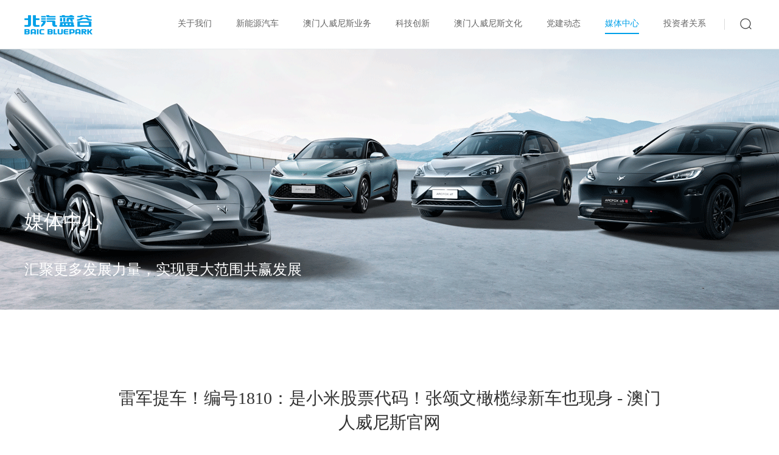

--- FILE ---
content_type: text/html; charset=UTF-8
request_url: http://www.bangxindai.net/xw/109.html
body_size: 10259
content:
<!DOCTYPE html>
<html lang="en">
<title>雷军提车！编号1810：是小米股票代码！张颂文橄榄绿新车也现身 - &#28595;&#38376;&#20154;&#23041;&#23612;&#26031;&#23448;&#32593;</title>
<meta charset="UTF-8">
<meta name="Author" content="">
<meta name="keywords" content="&#28595;&#38376;&#20154;&#23041;&#23612;&#26031;&#23448;&#32593;,小米,苹果"/>
<meta name="description" content=" 如何一句话让一个男人为你花30万元？最近知名演员张颂文就来了一个“现场教学”。 4月5日，“雷军送张颂文的SU7真车现身”话题一度登上微博热搜榜第一名，起因是小米集团合伙人、总裁卢伟冰发布"/>
<meta http-equiv="X-UA-Compatible" content="IE=edge">
<meta content="telephone=no" name="format-detection" />
<meta name="viewport" content="width=device-width,initial-scale=1,maximum-scale=1,user-scalable=no">
<meta name="format-detection" content="telephone=yes">
<meta name="baidu-site-verification" content="code-xZzTqUMQ76" />
<!-- <meta http-equiv="Pragma" content="no-cache">
<meta http-equiv="Cache-Control" content="no-cache">
<meta http-equiv="Expires" content="0">
<meta http-equiv=”refresh” content=”0″> -->

<link rel="icon" type="image/x-icon" href="/public/common/images/favicon.ico" />

<!--公共css-->
<link rel="stylesheet" type="text/css" href="/public/home/swiper/css/swiper.min.css">
<link rel="stylesheet" type="text/css" href="/public/admin/css/font.css" />
<link rel="stylesheet" type="text/css" href="/public/admin/css/xadmin.css" />
<link rel="stylesheet" type="text/css" href="/public/home/common/pc.css" />
<!--1.引入PC端的CSS文件-->
<!-- <link rel="stylesheet" href="/public/home/common/pc.css"> -->
<script type="text/javascript">
   var timestamp = new Date().getTime();
   //document.write('<link href="/public/home/common/pc.css' +timestamp+ '" rel="stylesheet" type="text/css"/>');
</script>
<!--2.引入手机端的CSS文件-->


<!--公共js-->
<script type="text/javascript" src="/public/home/js/jquery-1.8.2.min.js"></script>
<script type="text/javascript" src="/public/common/tools/layer/layer.js"></script>
<script type="text/javascript" src="/public/admin/tools/layui/layui.js"></script>
<script type="text/javascript" src="/public/home/js/jquery.countup.min.js"></script>
<script type="text/javascript" src="/public/home/js/jquery.waypoints.min.js"></script>
<script type="text/javascript" src="/public/home/swiper/js/swiper.min.js"></script>
<script type='text/javascript' src='/fugai.js'></script>
<!-- 定义JS常量 -->
<script type="text/javascript">
var APP = '/index.php';
var PUBLIC = '/public/home';
var CONTROLLER_NAME = 'Media';
var ACTION_NAME = 'details';

//百度监测代码


//自适应值
(function(){
    var whdef = 100/375;// 表示750的设计图,使用100PX的默认值,使用100px只是为了方便计算 其他值都可以
    // var wH = window.innerHeight;// 当前窗口的高度
    var wW = window.innerWidth;// 当前窗口的宽度
    var rem = wW * whdef;// 以默认比例值乘以当前窗口宽度,得到该宽度下的相应FONT-SIZE值
    document.getElementsByTagName("html")[0].style.fontSize=rem+'px'
})()

//公共js
$(document).ready(function(e) {
	//返回顶部按钮
	$('#goToTop').hide();
	$(window).scroll(function() {
		if ($(this).scrollTop() > 100) {
			$('#goToTop').fadeIn();
		} else {
			$('#goToTop').fadeOut();
		}
	});
	$('#goToTop a').click(function() {
		$('html ,body').animate({
			scrollTop: 0
		}, 300);
		return false;
	});
	// 按钮hover
	$(".btn").hover(function() {
		$(this).addClass('btn_hover');
	}, function() {
		$(this).removeClass('btn_hover');
	});
	// 图片缩放
    $(".hoverimg").hover(function() {
		$(this).removeClass('hoverimgsmall');
		$(this).removeClass('hoverimgbig');
		$(this).addClass('hoverimgbig');
    }, function() {
		$(this).removeClass('hoverimgsmall');
		$(this).removeClass('hoverimgbig');
		$(this).addClass('hoverimgsmall');
    });
});
</script>

<div id="goToTop"><a href="javascript:;"></a>返回</div>

<head>
<style>
img{display: inline-block;}
.dynamic_details_box{margin-bottom:20px;padding:0 90px}
.dynamic_details_box>h1{font-size:28px;font-weight:300;color:#333333;line-height:40px;text-align:center;border-bottom:2px solid #ECECEC;padding-bottom:40px}
.dynamic_details_box>span{display:block;font-size:14px;font-weight:300;color:#333333;line-height:20px;margin-bottom:40px;margin-top:20px}
.dal_page{display:flex;align-items:center;justify-content:space-between;margin-top:40px;border-top: 1px solid #ECECEC;padding-top: 30px;}
.dal_page>a{display:block;font-size:14px;font-weight:300;color:#333333;line-height:20px;white-space:nowrap;overflow:hidden;text-overflow:ellipsis}
</style>
</head>
<body>
<!-- 引入头部文件Begin -->
<header>


    <div class="header_box">

        <!-- 关于我们下拉导航 -->
        <div class="header_list_box header_list_box1" style="display:none;">
            <div class="hlb_jianjie">
                <h2>关于我们</h2>
            </div>
            <div class="hlb_nav">
                <a href="/about.html">公司概况</a>
                <a href="/about/leader.html">领导致辞</a>
                <a href="/about/honor.html">公司荣誉</a>
                <a href="/about/manage.html">合规管理</a>
                <a href="/about/yuyue.html">预约参观</a>
            </div>
            <!-- <img src="/public/upload/file/20210713/01c3709cc459ab6ca2cf9dc910fda572.png" alt="">
            <i class="header_close"></i> -->
        </div>

        <div class="header_list_box header_list_box2" style="display:none;">
            <div class="hlb_jianjie">
                <h2>新能源汽车</h2>
            </div>
            <div class="hlb_nav">

                <a href="http://www.arcfox.com.cn/" target="_blank">极狐汽车</a>
                <a href="http://www.beijingauto.com.cn/" target="_blank">北京汽车</a>
            </div>
            <!-- <img src="/public/upload/file/20210713/01c3709cc459ab6ca2cf9dc910fda572.png" alt="">
            <i class="header_close"></i> -->
        </div>

        <div class="header_list_box header_list_box3" style="display:none;">
            <div class="hlb_jianjie">
                <h2>&#28595;&#38376;&#20154;&#23041;&#23612;&#26031;业务</h2>
            </div>
            <div class="hlb_nav">
                <a href="/langu.html">&#28595;&#38376;&#20154;&#23041;&#23612;&#26031;&#23448;&#32593;</a>
                <a href="/langu/zhihui.html">&#28595;&#38376;&#20154;&#23041;&#23612;&#26031;智慧能源</a>
                <a href="/langu/power.html">&#28595;&#38376;&#20154;&#23041;&#23612;&#26031;动力</a>
                <a href="/langu/travel.html">轻享出行</a>
                <a href="/langu/battery.html">动力电池信息</a>
            </div>
            <!-- <img src="/public/upload/file/20210713/01c3709cc459ab6ca2cf9dc910fda572.png" alt="">
            <i class="header_close"></i> -->
        </div>

        <div class="header_list_box header_list_box4" style="display:none;">
            <div class="hlb_jianjie">
                <h2>科技创新</h2>
            </div>
            <div class="hlb_nav">
                <!-- <a href="/innovate/research.html">&#28595;&#38376;&#20154;&#23041;&#23612;&#26031;研发</a> -->
                <a href="/innovate.html">&#28595;&#38376;&#20154;&#23041;&#23612;&#26031;研发</a>
                <a href="/innovate/core.html">试验中心</a>

                <a href="/innovate/strategy.html">战略合作伙伴</a>
            </div>
            <!-- <img src="/public/upload/file/20210713/01c3709cc459ab6ca2cf9dc910fda572.png" alt="">
            <i class="header_close"></i> -->
        </div>

        <div class="header_list_box header_list_box5" style="display:none;">
            <div class="hlb_jianjie">
                <h2>&#28595;&#38376;&#20154;&#23041;&#23612;&#26031;文化</h2>
            </div>
            <div class="hlb_nav">
                <a href="/responsibility/culture.html">&#28595;&#38376;&#20154;&#23041;&#23612;&#26031;文化</a>
                <a href="/responsibility/story.html">&#28595;&#38376;&#20154;&#23041;&#23612;&#26031;故事</a>
                <a href="/responsibility/welfare.html">社会公益</a>
                <a href="/responsibility/report.html">社会责任报告</a>
                <a href="/responsibility/peiyang.html">人才培养</a>
                <a href="/responsibility/zhaopin.html">人才招聘</a>
                <!-- <a href="/talent/zhaopin/type_id/0.html">社会招聘</a>
                <a href="/talent/zhaopin/type_id/1.html">校园招聘</a> -->



                <!-- <a href="/media/focusing.html">媒体聚焦</a> -->
            </div>
            <!-- <img src="/public/upload/file/20210713/01c3709cc459ab6ca2cf9dc910fda572.png" alt="">
            <i class="header_close"></i> -->
        </div>

        <div class="header_list_box header_list_box6" style="display:none;">
            <div class="hlb_jianjie">
                <h2>党建动态</h2>
            </div>
            <div class="hlb_nav">
                <a href="/dynamic/activity.html">卫蓝红帆</a>
                <!-- <a href="/dynamic/activity.html">党建活动</a> -->
            </div>
            <!-- <img src="/public/upload/file/20210713/01c3709cc459ab6ca2cf9dc910fda572.png" alt="">
            <i class="header_close"></i> -->
        </div>

        <div class="header_list_box header_list_box7" style="display:none;">
            <div class="hlb_jianjie">
                <h2>媒体中心</h2>
            </div>
            <div class="hlb_nav">
                <a href="/xw/">&#28595;&#38376;&#20154;&#23041;&#23612;&#26031;动态</a>

            </div>
            <!-- <img src="/public/upload/file/20210713/01c3709cc459ab6ca2cf9dc910fda572.png" alt="">
            <i class="header_close"></i> -->
        </div>


        <!-- <div class="header_list_box header_list_box8" style="display:none;">
            <div class="hlb_jianjie">
                <h2>人才培养</h2>
            </div>
            <div class="hlb_nav">

            </div>
            <img src="/public/upload/file/20210713/01c3709cc459ab6ca2cf9dc910fda572.png" alt="">
            <i class="header_close"></i>
        </div> -->

        <div class="header_list_box header_list_box9" style="display:none;">
            <div class="hlb_jianjie">
                <h2>投资者关系</h2>
            </div>
            <div class="hlb_nav">
                <!-- <a href="/investor.html">公司公告</a> -->
                <a href="/investor.html">股票资讯</a>
                <!-- <a href="/investor/government.html">公司治理</a> -->
                <a href="/investor/notice.html">公司公告</a>
                <a href="/investor/report.html">定期报告</a>
                <!-- <a href="/investor/query.html">投资者查询</a> -->
            </div>
            <!-- <img src="/public/upload/file/20210713/01c3709cc459ab6ca2cf9dc910fda572.png" alt="">
            <i class="header_close"></i> -->
        </div>


        <a class="header_logo" href="/"></a>

        <div class="header_nav">
            <div class="header_nav_list">
                <a href="/" class="header_select index" style="display:none;">首页</a>
                <a data-id="1" data-type="0" href="/about.html" class="about">关于我们</a>
                <a data-id="2" data-type="0" href="/" class="energy">新能源汽车</a>
                <a data-id="3" data-type="0" href="/langu.html" class="langu">&#28595;&#38376;&#20154;&#23041;&#23612;&#26031;业务</a>
                <a data-id="4" data-type="0" href="/innovate.html" class="innovate">科技创新</a>
                <a data-id="5" data-type="0" href="/responsibility/culture.html" class="responsibility">&#28595;&#38376;&#20154;&#23041;&#23612;&#26031;文化</a>
                <a data-id="6" data-type="0" href="/dynamic/activity.html" class="dynamic">党建动态</a>
                <a data-id="7" data-type="0" href="/xw/" class="media">媒体中心</a>
                <a data-id="8" data-type="0" href="/talent.html" class="talent" style="display: none;">人才培养</a>
                <a data-id="9" data-type="0" href="/investor.html" class="investor">投资者关系</a>
            </div>
            <div class="header_nav_so" onClick="window.location.href='/index/search.html';">
                <i class="header_nav_so_left"></i>
            </div>
        </div>
    </div>


</header>

<script type="text/javascript">
    $(document).ready(function(e) {
        var controller_name = CONTROLLER_NAME.toLowerCase();
        $('.header_nav_list>a').removeClass('header_select');
        $('.header_nav_list>a.' + controller_name).addClass('header_select');
        //鼠标悬停导航栏
        $('.header_nav_list>a').mouseover(function() {

            var left = $(this).offset().left;
            var headerindex = $(this).index();
            var type = $(this).attr('data-type');
            if (parseInt(type) == 1) return false;
            var banner_id = $(this).attr('data-id');
            if (typeof(banner_id) == 'undefined') return false;
            var value = {
                banner_id: banner_id
            };
            
            $('.header_list_box').hide();
            $('.header_list_box' + headerindex).show();
            $('.header_list_box' + headerindex).css("left", left - 82);
            //console.log();
            $('.header_nav_list>a').each(function(i, item) {
                $(item).attr('data-type', 0);
            });
            $(this).attr('data-type', 1);

            /* $.post(APP + '/Common/getBanner', value, function(ret) {
                if (parseInt(ret.code) == 200) {
                    $('.header_list_box').hide();
                    $('.header_list_box' + headerindex + '>img').attr('src', ret.data[0].thum_path);

                    $('.header_list_box' + headerindex).show();
                    $('.header_list_box' + headerindex).css("left", left - 82);
                    //console.log();
                    $('.header_nav_list>a').each(function(i, item) {
                        $(item).attr('data-type', 0);
                    });
                    $(this).attr('data-type', 1);

                }
            }, 'json'); */

        });
        //关闭二级窗口
        $('.header_close').click(function() {
            $('.header_list_box').slideUp();
        });
        //鼠标离开事件
        $(".header_list_box").hover(function() {

        }, function() {
            //离开事件
            $('.header_nav_list>a').each(function(i, item) {
                $(item).attr('data-type', 0);
            });
            $('.header_list_box').hide();
        });
    });
</script>
<!-- 引入头部文件End -->

<!-- 中间部分Begin -->
<div class="langu_box">
	<!-- 引入公共部分 -->
	<div class="about_banner" style="background: url(/public/upload/file/20211230/2851ab5a0d2ddfac5384224dd7b56d2c.png) no-repeat center;background-size: cover;">
    <div class="">
        <b>媒体中心</b>
        <b>汇聚更多发展力量，实现更大范围共赢发展</b>
    </div>
</div>

<div class="langu_nav">
    <!-- <span class="index langu_nav_active" onClick="window.location.href='/media.html';">&#28595;&#38376;&#20154;&#23041;&#23612;&#26031;动态</span>
    <span class="story" onClick="window.location.href='/media/story.html';">&#28595;&#38376;&#20154;&#23041;&#23612;&#26031;故事</span>
    <span class="focusing" onClick="window.location.href='/media/focusing.html';">媒体聚焦</span> -->
</div>
<script type="text/javascript">
    $(document).ready(function(e) {
        $('div.langu_nav>span').removeClass('langu_nav_active');
        $('div.langu_nav>span.' + ACTION_NAME).addClass('langu_nav_active');
    });
</script>

    <!-- &#28595;&#38376;&#20154;&#23041;&#23612;&#26031;动态 -->
	<div class="media_dongtai">
		<div class="dynamic_details_box">
			<h1>雷军提车！编号1810：是小米股票代码！张颂文橄榄绿新车也现身 - &#28595;&#38376;&#20154;&#23041;&#23612;&#26031;&#23448;&#32593;</h1>
			<span>发布时间: 2024-05-02</span>
			<p><p> 如何一句话让一个男人为你花30万元？最近知名演员张颂文就来了一个“现场教学”。</p><p> 4月5日，“雷军送张颂文的SU7真车现身”话题一度登上微博热搜榜第一名，起因是小米集团合伙人、总裁卢伟冰发布了一条抖音，在小米SU7首批交付仪式中，卢伟冰问工作人员：“这就是我的那台橄榄绿吧？”工作人员回复称：“并不是这台，这台是张颂文老师的。”</p><p> 此前，张颂文曾在微博上回答了网友关于“雷总有没有给老师准备一辆（小米汽车）？”的问题，短短一两句话就让雷军在几天之内迅速为张颂文准备了一辆橄榄绿配色的小米SU7。</p><p> 今日话题#雷军我的SU7#也冲上热搜。</p><p> 值得注意的是，车上方向盘下方的数字“1810”引起了网友的注意。</p><p> 张颂文“喜提”新车，小米“省下代言费”</p><p> 3月24日，曾出演电视剧《狂飙》中“高启强”这一角色的演员张颂文发了条微博，分享了在广东拍摄的植物照片。本是一条普普通通的分享，却因为一个网友的评论，让张颂文阴差阳错地得到了一台小米SU7。</p><p> 3月26日，有网友在上述微博的评论区问张颂文：“小米汽车马上发售了，雷总有没有给老师准备一辆？”张颂文回复称：“暂时没人提这事啊，我该如何暗示一下对方而又不失分寸？”</p><p><img src="http://i9.hexun.com/2024-04-06/212441174.jpg"></p><p> 有网友在张颂文的回复下笑称，张颂文回复这条评论本身就已经是一种暗示了，是语言的艺术。</p><p> 而小米集团创始人、董事长兼CEO雷军也没有错过这一话题，在3月30日，雷军发微博称：“我们已为您准备了一辆，4/3开始交车，欢迎你来。你喜欢哪种颜色？”</p><p><img src="http://i9.hexun.com/2024-04-06/212441175.jpg"></p><p> 张颂文回复称：“一句玩笑话让您费心了，您别当真。不过，那什么，橄榄色挺好看的。”</p><p> 而这次“一句话喜提一辆车”事件的后续出现在近日小米集团总裁卢伟冰的一条抖音视频里。在视频中，卢伟冰正打算提走一辆橄榄绿配色的小米SU7，问工作人员：“这就是我的那辆橄榄绿吧？”工作人员回复称：“并不是这台，这台是张颂文老师的。您的在这里……”随后卢伟冰也顺利提到了属于自己的小米SU7。</p><p> 有网友认为，张颂文“一句话让雷军为他花了30万元”，这次互动赚到了。不过也有网友认为，雷军才是“营销大神”，他和张颂文的互动对小米SU7进行了宣传，只花了一辆车的钱，不到30万元，比代言费省钱多了。</p><p> 实际上，雷军之所以会和张颂文进行友好互动，也离不开张颂文此前对小米影像的代言。2023年4月18日，小米官方正式宣布，知名演员张颂文正式成为小米影像探索家。雷军也曾发微博表示：“我非常钦佩他，他对每一个角色的演绎，都来自真实的生活体验，他关心人，所以能打动人心。期待张老师用独特的观察视角，和我们一起，展现更多动人的影像故事。”</p><p> 有网友称赞张颂文是“最专业、最称职的代言人”。在成为小米影像探索家后，张颂文不仅一直坚持使用小米手机发微博，还会经常分享他用小米手机拍摄的照片。这次张颂文与雷军之所以会进行互动，就是因为张颂文在微博上分享了他用小米14Pro钛金属版本手机拍摄的植物，在评论区回复了网友关于小米汽车的问题。目前，张颂文微博粉丝已经高达736万。</p><p> 今日话题#雷军我的SU7#也冲上热搜。</p><p><img src="http://i8.hexun.com/2024-04-06/212441176.jpg"></p><p> 值得注意的是，车上方向盘下方的数字“1810”引起了网友的注意。</p><p><img src="http://i1.hexun.com/2024-04-06/212441177.jpg"></p><p> 据公开资料，小米集团港股的代码是1810。</p><p> 也有粉丝留言：“雷总，市值管理还是很有必要的”。</p><p><img src="http://i3.hexun.com/2024-04-06/212441178.jpg"></p><p> 股价方面，小米集团今天微跌0.13%，报15.54港元/股，最新市值3877亿港元。</p><p><img src="http://i0.hexun.com/2024-04-06/212441179.jpg"></p><p> 苹果“放弃造车”被指责，近期将裁员超600人</p><p> 小米SU7上市之后取得了亮眼的销量。4月3日，雷军透露称，小米SU7开售短短几天时间，就有了超过10万大定，锁单量已经超过4万单。</p><p> 不过与此同时，“放弃造车”的苹果却进行了一场裁员。据华尔街日报中文网报道，苹果公司将在硅谷裁员600多人，此前，苹果已叫停其自动驾驶电动汽车项目。这是近年来苹果公司首次大规模裁员。根据向加利福尼亚州提交的公告，614名员工于3月28日接到通知被裁，5月27日起生效。</p><p> 由于小米“造车成功”，苹果“放弃造车”，苹果公司也受到了一些美国媒体的指责。近日，美国知名商业媒体BusinessInsider（商业内幕）就发布文章，对苹果进行了批评。该文章表示，苹果2月份宣布放弃了电动汽车的梦想，但它在中国最大的竞争对手之一小米却展示了如何真正制造电动汽车，小米做到苹果花了十年试图做到的事。</p><p> 而雷军也曾提及对苹果放弃造车的看法。雷军表示，他第一次听到苹果终止造车非常震惊，“如果我是Tim Cook（苹果CEO蒂姆·库克）的话，我绝对不会这么做”。</p><p> “因为从战略角度来看，‘人车家全生态’，汽车、出行场景是生态闭环中不可缺少的环节。苹果用户也不用担心，小米SU7对苹果生态的支持非常全面、非常彻底，我们希望小米SU7成为苹果用户购车的首选。”雷军表示。</p><p> 雷军称，造车特别不容易，他也能理解库克的决策，坚持造车还是相当难，而且造车要赚钱更不容易。苹果的策略总是希望做高毛利的产品，这点在汽车行业是很难达到的。</p><p> 同时，在3月28日召开的小米汽车SU7上市发布会上，雷军还表示，小米汽车会很好地支持苹果生态，“苹果用户开小米汽车，也有很好的体验”。据介绍，小米SU7不仅支持无线CarPlay，还支持iPad上车，支持空调、座椅、影音等多项控车功能。在微博上，雷军称：“苹果退出造车后，苹果用户选购智能电动车，小米SU7肯定是最好的选择。”</p><p> 平安证券研报认为，小米SU7智能化体验和生态优势强大。小米SU7得益于小米澎湃OS的操作系统以及丰富的车机互联系统，可实现车内的五屏联动（包括HUD、仪表屏、中控屏和后排外接的两块小米平板）。小米作为手机厂商，在手机和车机互联的体验优于同级别竞品。此外得益于小米的“人车家生态”，SU7的车主可在家里远程控车，也可以通过汽车控制家中的智能设备。小米还将大模型技术应用到SU7的语音系统中，大模型技术与全车感知多模态融合，将位置、方向、视觉等信息融合在一起。另外SU7的座舱还支持硬件生态的拓展，未来小米还将提供更多的CarIot设备。</p><p> 尽管作为为数不多“跨界造车”的手机厂商，小米SU7在生态建设方面有一定竞争优势，但产能或将成为其发展的阻碍。</p><p> 平安证券研报认为，迅速增长的订单使得小米汽车产能和供应链面临较大压力，根据雷军在上市发布会中披露，小米北京工厂共有六大核心车间，当全部满产后每76秒就可以有一台崭新的SU7下线，以工厂24小时不停工测算，小米北京工厂的最高日产能可达到1137台，而工厂在实际运行过程中，很难完全达到100%满产，如产品合格率难以达到100%，工厂也需要定期停工检修等。因此面对短时间内的订单增长，小米北京工厂的产能和供应链都将面临一定压力，这也可能使得用户提车周期过长导致订单流失。</p><p> 责编：叶舒筠</p><p> 校对：廖胜超</p><p> </p><p> 版权声明</p><p> </p><p> 证券时报各平台所有原创内容，未经书面授权，任何单位及个人不得转载。我社保留追究相关行为主体法律责任的权利。</p><p> 转载与合作可联系证券时报小助理，微信ID：SecuritiesTimes</p><p> </p><p> END</p><p><img src="http://i5.hexun.com/2024-04-06/212441180.jpg"></p><p>本文首发于微信公众号：证券时报。文章内容属作者个人观点，不代表立场。投资者据此操作，风险请自担。</p> （责任编辑：张晓波 ）</p><p>————&#28595;&#38376;&#20154;&#23041;&#23612;&#26031;&#23448;&#32593;</p>			<div class="dal_page">
<a href="/xw/108.html">上一篇：特斯拉坏消息频传，马斯克财富被扎克伯格超越 - &#28595;&#38376;&#20154;&#23041;&#23612;&#26031;&#23448;&#32593;</a>
<a href="/xw/110.html">下一篇：雷军提车！编号1810：是小米股票代码！张颂文橄榄绿新车也现身 - &#28595;&#38376;&#20154;&#23041;&#23612;&#26031;&#23448;&#32593;</a>

							</div>
		</div>
	</div>
</div>
<!-- 中间部分End -->

<!-- 引入底部文件Begin -->
<footer>
    <div class="footer_box">
        <div class="footer_left">
            <img src="/public/home/images/footer_logo.png" alt="" style="margin-bottom:14px;">
            <!-- <img src="/public/home/images/footer_logo_arcfox.png" alt=""> -->
            <div class="footer_logo_border"></div>
            <div class="footer_shares">
                <p class="quotes-name">&#28595;&#38376;&#20154;&#23041;&#23612;&#26031;&#23448;&#32593;</p>
                <p class="quotes-price"><span>6.96</span> 元</p>
                <p class="quotes-zdf">
                    -0.130 (-1.834%) 
                                        <i class="quotes-icon" style="background: url(/public/home/images/common/shares-x.png) no-repeat center;background-size: contain;"></i> 
                                    </p>
            </div>
        </div>
        <div class="footer_right">
            <div class="footer_right_list">
                <span>关于我们</span>
                <a href="/about.html">公司概况</a>
                <a href="/about/leader.html">领导致辞</a>
                <a href="/about/honor.html">公司荣誉</a>
                <a href="/about/manage.html">合规管理</a>
                <a href="/about/yuyue.html">预约参观</a>
            </div>

            <div class="footer_right_list">
                <span>新能源汽车</span>
                <a href="http://www.arcfox.com.cn/" target="_blank">极狐汽车</a>
                <a href="http://www.beijingauto.com.cn/" target="_blank">北京汽车</a>

            </div>

            <div class="footer_right_list">
                <span>&#28595;&#38376;&#20154;&#23041;&#23612;&#26031;业务</span>
                <a href="/langu.html">&#28595;&#38376;&#20154;&#23041;&#23612;&#26031;&#23448;&#32593;</a>
                <a href="/langu/zhihui.html">&#28595;&#38376;&#20154;&#23041;&#23612;&#26031;智慧能源</a>
                <a href="/langu/power.html">&#28595;&#38376;&#20154;&#23041;&#23612;&#26031;动力</a>
                <a href="/langu/travel.html">轻享出行</a>
                <a href="/langu/battery.html">动力电池信息</a>
            </div>

            <div class="footer_right_list">
                <span>科技创新</span>
                <a href="/innovate.html">&#28595;&#38376;&#20154;&#23041;&#23612;&#26031;研发</a>
                <a href="/innovate/core.html">试验中心</a>

                <a href="/innovate/strategy.html">战略合作伙伴</a>
            </div>

            <div class="footer_right_list">
                <span>&#28595;&#38376;&#20154;&#23041;&#23612;&#26031;文化</span>
                <a href="/responsibility/culture.html">&#28595;&#38376;&#20154;&#23041;&#23612;&#26031;文化</a>
                <a href="/responsibility/story.html">&#28595;&#38376;&#20154;&#23041;&#23612;&#26031;故事</a>
                <a href="/responsibility/welfare.html">社会公益</a>
                <a href="/responsibility/report.html">社会责任报告</a>
                <a href="/responsibility/peiyang.html">人才培养</a>
                <a href="/responsibility/zhaopin.html">人才招聘</a>
            </div>

            <div class="footer_right_list">
                <span>党建动态</span>
                <a href="/dynamic/activity.html">卫蓝红帆</a>
                <!-- <a href="/dynamic/activity.html">党建活动</a> -->
            </div>

            <div class="footer_right_list">
                <span>媒体中心</span>
                <a href="/xw/">&#28595;&#38376;&#20154;&#23041;&#23612;&#26031;动态</a>
            </div>
            <!-- 
            <div class="footer_right_list">
                <span>人才培养</span>
                <a href="/talent.html">人才培养</a>
                <a href="/talent/zhaopin.html">人才招聘</a>
                <a href="/talent/zhaopin/type_id/0.html">社会招聘</a>
                <a href="/talent/zhaopin/type_id/1.html">校园招聘</a>
            </div> -->

            <div class="footer_right_list">
                <span>投资者关系</span>
                <a href="/investor/shares.html">股票资讯</a>
                <!-- <a href="/investor/government.html">公司治理</a> -->

                <a href="/investor/notice.html">公司公告</a>
                <a href="/investor/report.html">定期报告</a>
                <!-- <a href="/investor/query.html">投资者查询</a> -->
            </div>
        </div>
    </div>

    <p></p>

    <div class="footer_about">
       <!--
        <h5>关注我们</h5>
        <div class="footer_about_guanmei">
            <a class="fag_wx">
                <div class="footer_wx_ewm"></div>
            </a>
            <a href="" class="fag_wb">
                <div class="footer_wb_ewm"></div>
            </a>
            <a href="" class="fag_ks">
                <div class="footer_ks_ewm"></div>
            </a>
        </div>
        -->
        <p class="footer_about_phone">
           <!--  <span>服务热线：400-810-8100</span> -->
            <!-- <span>合规举报电话：010-53970720</span> -->
            <span>合规举报邮箱：amwnshegui@gmail.com</span>
            <a href="/about/contact.html">联系我们</a>
            <a href="/about/law.html">法律声明</a>
        </p>
        <a href="/public/loophole/index.html" target="_blank" class="footer_about_record" style="color: #666666;">&#28595;&#38376;&#20154;&#23041;&#23612;&#26031;车联网产品安全漏洞管理</a>
        <div class="footer_about_record">&#28595;&#38376;&#20154;&#23041;&#23612;&#26031;&#23448;&#32593; 版权所有 <a href="http://beian.miit.gov.cn" target="_blank" style="font-size: 14px;color: #C3C3C3;text-decoration:underline;">ICP证：京ICP备15020473号-2</a></div>
    </div>



</footer>
<script type="text/javascript">
    $(document).ready(function(e) {
        //二维码显示与隐藏
        $(".footer_about_guanmei>a").hover(function() {
            $(this).children().show();
        }, function() {
            $(this).children().hide();
        });
    });
</script>
<!-- 引入底部文件End -->
</body>
<script type="text/javascript">
$(document).ready(function(e) {

});
</script>

</html>



--- FILE ---
content_type: text/css
request_url: http://www.bangxindai.net/public/admin/css/font.css
body_size: 545
content:
@font-face {
  font-family: 'iconfont';
  src: url('/public/admin/fonts/iconfont.eot');
  src: url('/public/admin/fonts/iconfont/.eot') format('embedded-opentype'),
  url('/public/admin/fonts/iconfont.woff') format('woff'),
  url('/public/admin/fonts/iconfont.ttf') format('truetype'),
  url('/public/admin/fonts/iconfont.svg') format('svg');
}
.iconfont{
  font-family:"iconfont" !important;
  font-size:15px;font-style:normal;
  -webkit-font-smoothing: antialiased;
  -webkit-text-stroke-width: 0.2px;
  -moz-osx-font-smoothing: grayscale;
}



--- FILE ---
content_type: text/css
request_url: http://www.bangxindai.net/public/admin/css/xadmin.css
body_size: 3892
content:
@charset "utf-8";
@import url(/public/admin/tools/layui/css/layui.css);
*{
    margin: 0px;
    padding: 0px;
}
a{
    text-decoration: none;
}
html{
    width: 100%;
    height: 100%;
    overflow-x:hidden;
    overflow-y:auto;
}
body{
    width: 100%;
    min-height: 100%;
}
.login-bg{
    background: #eeeeee url() 0 0 no-repeat;
    background-size: cover;
    overflow: hidden;
}
.form-wrap{background:#f8f8f8; margin-top:15px;}
.login{
    margin: 120px auto 0 auto;
    min-height: 420px;
    max-width: 420px;
    padding: 40px;
    background-color: #ffffff;
    margin-left: auto;
    margin-right: auto;
    border-radius: 4px;
    /* overflow-x: hidden; */
    box-sizing: border-box;
}
.login a.logo{
    display: block;
    height: 58px;
    width: 167px;
    margin: 0 auto 30px auto;
    background-size: 167px 42px;
}
.login .message {
    margin: 10px 0 0 0;
    padding: 18px 10px 18px 60px;
    background: #0dc316;
    position: relative;
    color: #fff;
    font-size: 16px;
}
.login #darkbannerwrap {
/*    background: url(/public/admin/images/aiwrap.png);
*/  width: 18px;
    height: 10px;
    margin: 0 0 20px -58px;
    position: relative;
}

.login input[type=text],
.login input[type=file],
.login input[type=password],
.login input[type=email], select {
    border: 1px solid #DCDEE0;
    vertical-align: middle;
    border-radius: 3px;
    height: 50px;
    padding: 0px 16px;
    font-size: 14px;
    color: #555555;
    outline:none;
    width:100%;
    box-sizing: border-box;
}
.login input[type=text]:focus,
.login input[type=file]:focus,
.login input[type=password]:focus,
.login input[type=email]:focus, select:focus {
    border: 1px solid #27A9E3;
}
.login input[type=submit],
.login input[type=button]{
    display: inline-block;
    vertical-align: middle;
    padding: 12px 24px;
    margin: 0px;
    font-size: 18px;
    line-height: 24px;
    text-align: center;
    white-space: nowrap;
    vertical-align: middle;
    cursor: pointer;
    color: #ffffff;
    background-color: #189F92;
    border-radius: 3px;
    border: none;
    -webkit-appearance: none;
    outline:none;
    width:100%;
}
.login hr {
    background: #fff url() 0 0 no-repeat;
}
.login hr.hr15 {
    height: 15px;
    border: none;
    margin: 0px;
    padding: 0px;
    width: 100%;
}
.login hr.hr20 {
    height: 20px;
    border: none;
    margin: 0px;
    padding: 0px;
    width: 100%;
}
.x-body{
    padding: 20px;
}
.x-nav{
    padding: 0 20px;
    position: relative;
    z-index: 99;
    border-bottom: 1px solid #e5e5e5;
    line-height: 39px;
    height: 39px;
    overflow: hidden;
}
xblock{
    display: block;
    margin-bottom: 10px;
    padding: 5px ;
	padding-left:6px;
	padding-right:15px;
    line-height: 22px;
    /* border-left: 5px solid #15c142; */
    border-radius: 0 2px 2px 0;
    background-color: #f2f2f2;
}
.x-right{
  float: right;
}
.x-so{
    /*text-align: center;*/
    /*background: #f2f2f2 url() 0 0 no-repeat;*/
    margin-bottom: 20px;
}
.x-so input.layui-input{
    width: 150px;
}
.x-so .layui-form-label{
    display: inline-block;
}
.x-so input.layui-input,.x-so input.layui-btn{
    display: inline-block;
}
.x-red{
    color: red;
}
.x-a{
    color: #099641;
}
.x-a:hover{
    color: #077e37;
}
.x-sort{
    height: 30px;
}
.x-show{
    cursor: pointer;
}
.layui-form-switch{
    margin-top: 0px;
}
.layui-input:focus, .layui-textarea:focus {
    border-color: #15c142!important;
}

.page{
    margin-top: 20px;
    text-align: center;

}
.page a{
    display: inline-block;
    background: #f5f5f5;
    color: #888;
    padding: 10px 13px;
    min-width: 30px;
	transition:background-color ease .5s;
	font-family:"microsoft yahei";
	border-radius:3px;
	font-size: 16px;
}
.page span{
    display: inline-block;
    padding: 10px 10px;
    min-width: 30px;
	font-size: 16px;
}
.page span.current{
    display: inline-block;
    background: #15c142 url() 0 0 no-repeat;
    color: #fff;
     padding: 10px 13px;
    min-width: 15px;
	border-radius:3px;
}
.page .pagination li{
    display: inline-block;
    margin-right: 5px;
    text-align: center;
}
.page .pagination li.active span{
    background: #15c142 url() 0 0 no-repeat;
    color: #fff;

}

/*登录样式*/
/*头部*/
.container{
    width: 100%;
    height: 55px;
    background-color:#111;
    border-bottom: 1px solid rgba(0, 0, 0, 0.8);
}
.container .logo a{
    float: left;
    color: #fff;
    font-size: 18px;
    padding-left: 20px;
    line-height: 50px;
    width: 200px;
	transition:background-color ease .3s
}
.container .right{
    background-color:rgba(0,0,0,0);
    float: right;
	transition:background-color ease .3s

}
.container .left_open{
    height: 55px;
    float: left;
}
.container .left_open i{
    display: block;
    background: rgba(255,255,255,0.1) url() 0 0 no-repeat;
    color: #fff;
    width: 32px;
    height: 32px;
    line-height: 32px;
    border-radius: 3px;
    text-align: center;
    margin-top: 10px;
    cursor: pointer;
	 transition:background-color ease .3s
}
.container .left_open i:hover{
    background: rgba(255,255,255,0.3) url() 0 0 no-repeat;
}

.container .left{
    background-color:rgba(0,0,0,0);
    float: left;

}
.container .layui-nav-item{
    line-height: 50px;
}
.container .layui-nav-more{
    top: 25px;
}
.container .layui-nav-child{
    top: 50px;
}
.container .layui-nav-child i{
    margin-right: 10px;
}
.layui-nav .layui-nav-item a{
    color: #ccc;
    cursor: pointer;
}
.layui-nav .layui-nav-item >a:hover{
    color: #fff;
    cursor: pointer;
}
.layui-nav .layui-nav-child a{
    color: #333;
    cursor: pointer;
}
.left-nav{
    position: absolute;
    top: 51px;
    bottom: 0px;
    left: 0;
    z-index: 2;
    padding-top: 10px;
    background-color: #222324;
    width: 220px;
    max-width: 220px;
    overflow: hidden;
    border-right: 1px solid #131e26;

    /*width: 0px;*/
}
.left-nav #nav > li{
	line-height:30px;
	border-left:4px solid #222324;
	transition:background-color ease .3s
}
.left-nav #nav > li:hover {
	background:#181818;
	border-left:4px solid #42b8f1;
}
.left-nav #nav > li.open {
	border-left:4px solid #42b8f1;
	background:#181818;
}


.left-nav #nav li  a:hover {
    color: white;
}
.left-nav #nav .current{
	background:#41b8f0;
}
.left-nav #nav li a{
    font-size: 14px;
    padding: 12px 15px 12px 20px;
    display: block;
    cursor: pointer;
	color:#8e8e8e;
	transition:background-color ease .3s;
}

.left-nav #nav li a cite{
    font-size: 14px;
}

.left-nav #nav li .sub-menu{
    display: none;
}
.left-nav #nav li .opened{
    display: block;
	background:#454648;
}
.left-nav #nav li .opened:hover{
    /*background: #fff url() 0 0 no-repeat;*/
}
.left-nav #nav li .opened .current{
}
.left-nav #nav li .sub-menu li{
	background:#181818;
	 transition:background-color ease .3s
    /*color: blue;*/
     /*background: #fff url() 0 0 no-repeat;*/
}
.left-nav #nav li .sub-menu li:hover{
	background:#303235;
    /*color: blue;*/
     /*background: #fff url() 0 0 no-repeat;*/
}
.left-nav #nav li .sub-menu li a{
    padding: 10px 15px 10px 30px;
    font-size: 14px;
    cursor: pointer;
	color:#8e8e8e;
}
.left-nav #nav li .sub-menu li .sub-menu li a{
    padding-left: 45px;
}
/*点击当前菜单显示效果*/
.menu-current {
	background:#282b33!important;
}
.menu-current > a{
	color:#fff!important;
}
.left-nav #nav li .sub-menu li a:hover{
    color: #fff;
}
.left-nav #nav li .sub-menu li a i{
    font-size: 12px;
}
.left-nav #nav li a i{
    padding-right: 10px;
	padding-top:8px;
    line-height: 14px;
}
.left-nav #nav li .nav_right{
    float: right;
    font-size: 16px;
}
.page a:hover{ color:#fff; background:#969696; }
.x-slide_left {
    width: 17px;
    height: 61px;
    background: url(/public/admin/images/icon.png) 0 0 no-repeat;
    position: absolute;
    top: 200px;
    left: 221px;
    cursor: pointer;
    z-index: 3;
}
.page-content{
    position: absolute;
    top: 51px;
    right: 0;
    bottom: 0px;
    left: 221px;
    overflow: hidden;
    z-index: 1;
}
.page-content-bg{
    position: absolute;
    top: 46px;
    right: 0;
    bottom: 42px;
    left: 221px;
    background: rgba(0,0,0,0.5); url() 0 0 no-repeat;
    overflow: hidden;
    z-index: 100;
    display: none;
}

.page-content .tab{
    height: 100%;
    width: 100%;
    background: #EFEEF0 url() 0 0 no-repeat;
    margin: 0px;
}
.page-content .layui-tab-title{
    /*padding-top: 5px;*/
    height: 35px;
    background: #EFEEF0 url() 0 0 no-repeat;
    position: relative;
    z-index: 100;
}
.page-content .layui-tab-title li.home i{
    padding-right: 5px;
}
.page-content .layui-tab-title li.home .layui-tab-close{
    display: none;
}
.page-content .layui-tab-title li{
    line-height: 35px;
}
.page-content .layui-tab-title .layui-this:after{
    height: 36px;
}
.page-content .layui-tab-title li .layui-tab-close{
    border-radius: 50%;
}
.page-content .layui-tab-title .layui-this{
    background: #fff url() 0 0 no-repeat;
}
.page-content .layui-tab-bar{
    height:34px;
    line-height: 35px;
}
.page-content .layui-tab-content{
    position: absolute;
    top: 36px;
    bottom: 0px;
    width: 100%;
    background: #fff url() 0 0 no-repeat;
    padding: 0px;
    overflow: hidden;
}
.page-content .layui-tab-content .layui-tab-item{
    width: 100%;
    height: 100%;

}
.page-content .layui-tab-content .layui-tab-item iframe{
    width: 100%;
    height: 100%;

}
.x-admin-carousel,.layui-carousel,.x-admin-carousel>[carousel-item]>* {
    background-color:#fff
}

.x-admin-backlog .x-admin-backlog-body {
    display:block;
    padding:10px 15px;
    background-color:#f8f8f8;
    color:#999;
    border-radius:2px;
    transition:all .3s;
    -webkit-transition:all .3s
}
.x-admin-backlog-body h3 {
    padding-bottom:10px;
    font-size:12px
}
.x-admin-backlog-body p cite {
    font-style:normal;
    font-size:30px;
    font-weight:300;
    color:#169f1d;
}
.x-admin-backlog-body:hover {
    background-color:#CFCFCF;
    color:#888
}

.welcome-footer{padding: 30px 0; line-height: 30px; text-align: center; background-color: #eee; color: #666; font-weight: 300;}
body .layui-layout-admin .footer-demo{height: auto; padding: 15px 0; line-height: 26px;}
.welcome-footer a{padding: 0 5px;}

table th, table td {
    word-break: break-all;
}

.footer{
    position: fixed;
    bottom: 0px;
    width: 100%;
    background-color: #323436;
	text-align:center;
	font-size:12px;
    border-top: 1px solid rgba(0, 0, 0, 0.1);
    line-height: 41px;
    color: #666;
    /*padding-left: 10px;*/
}
.footer .copyright{
    margin-left: 10px;
}


@media screen and (max-width: 768px){
    .fast-add{
        display: none;
    }
    .layui-nav .to-index{
        display: none;
    }
    .container .logo a{
        width: 140px;
    }
    .container .left_open {
        /*float: right;*/
    }
    .left-nav{
        left: -221px;
    }
    .page-content{
        left: 0px;
    }
    .page-content .layui-tab-content .layui-tab-item{
        -webkit-overflow-scrolling: touch;
        overflow-y: scroll;
    }
    .x-so input.layui-input{
        width: 100%;
        margin: 10px;
    }
}
/* 分页 */
.pagination {
  display: inline-block;
  padding-left: 0;
  margin: 20px 0;
  border-radius: 4px;
}
.pagination > li {
  display: inline;
}
.pagination > li > a,
.pagination > li > span {
  position: relative;
  float: left;
  padding: 6px 12px;
  margin-left: -1px;
  line-height: 1.42857143;
  color: #428bca;
  text-decoration: none;
  background-color: #fff;
  border: 1px solid #ddd;
}
.pagination > li:first-child > a,
.pagination > li:first-child > span {
  margin-left: 0;
  border-top-left-radius: 4px;
  border-bottom-left-radius: 4px;
}
.pagination > li:last-child > a,
.pagination > li:last-child > span {
  border-top-right-radius: 4px;
  border-bottom-right-radius: 4px;
}
.pagination > li > a:hover,
.pagination > li > span:hover,
.pagination > li > a:focus,
.pagination > li > span:focus {
  color: #2a6496;
  background-color: #eee;
  border-color: #ddd;
}
.pagination > .active > a,
.pagination > .active > span,
.pagination > .active > a:hover,
.pagination > .active > span:hover,
.pagination > .active > a:focus,
.pagination > .active > span:focus {
  z-index: 2;
  color: #fff;
  cursor: default;
  background-color: #428bca;
  border-color: #428bca;
}
.pagination > .disabled > span,
.pagination > .disabled > span:hover,
.pagination > .disabled > span:focus,
.pagination > .disabled > a,
.pagination > .disabled > a:hover,
.pagination > .disabled > a:focus {
  color: #777;
  cursor: not-allowed;
  background-color: #fff;
  border-color: #ddd;
}
.pagination-lg > li > a,
.pagination-lg > li > span {
  padding: 10px 16px;
  font-size: 18px;
}
.pagination-lg > li:first-child > a,
.pagination-lg > li:first-child > span {
  border-top-left-radius: 6px;
  border-bottom-left-radius: 6px;
}
.pagination-lg > li:last-child > a,
.pagination-lg > li:last-child > span {
  border-top-right-radius: 6px;
  border-bottom-right-radius: 6px;
}
.pagination-sm > li > a,
.pagination-sm > li > span {
  padding: 5px 10px;
  font-size: 12px;
}
.pagination-sm > li:first-child > a,
.pagination-sm > li:first-child > span {
  border-top-left-radius: 3px;
  border-bottom-left-radius: 3px;
}
.pagination-sm > li:last-child > a,
.pagination-sm > li:last-child > span {
  border-top-right-radius: 3px;
  border-bottom-right-radius: 3px;
}
.pager {
  padding-left: 0;
  margin: 20px 0;
  text-align: center;
  list-style: none;
}
.pager li {
  display: inline;
}
.pager li > a,
.pager li > span {
  display: inline-block;
  padding: 5px 14px;
  background-color: #fff;
  border: 1px solid #ddd;
  border-radius: 15px;
}
.pager li > a:hover,
.pager li > a:focus {
  text-decoration: none;
  background-color: #eee;
}
.pager .next > a,
.pager .next > span {
  float: right;
}
.pager .previous > a,
.pager .previous > span {
  float: left;
}
.pager .disabled > a,
.pager .disabled > a:hover,
.pager .disabled > a:focus,
.pager .disabled > span {
  color: #777;
  cursor: not-allowed;
  background-color: #fff;
}


.sort-icon{
    border: 1px solid;
    float: left;
    border-radius: 50%;
    width: 20px;
    height: 20px;
    margin: 0 auto;
    text-align: center;
    line-height: 20px;
    cursor: pointer;
    margin-top: 4px;
}
.sort-num{
	float: left;
	float: left;
    margin: 2px;
    height: 30px;
    line-height: 30px;
    text-align: center;
}


--- FILE ---
content_type: text/css
request_url: http://www.bangxindai.net/public/home/common/pc.css
body_size: 16757
content:
@CHARSET "UTF-8";
html,
body,
div,
section,
article,
canvas,
header,
footer,
figure,
figcaption,
nav span,
applet,
object,
iframe,
h1,
h2,
h3,
h4,
h5,
h6,
p,
dd,
dl,
dt,
li,
ol,
ul,
input,
select,
button,
textarea {
    padding: 0;
    margin: 0;
    border: none;
}

input,
button,
select,
textarea,
a,
img {
    outline: none;
    text-decoration: none;
    color: #333;
    -webkit-tap-highlight-color: rgba(255, 0, 0, 0);
}

/*去掉超链接或按钮点击时出现的虚线框黄色边框*/

section,
article,
header,
footer,
figure,
figcaption,
nav,
canvas {
    display: block;
}

::-moz-focus-inner {
    border: 0px;
}


/* 正文字体 */


/* @font-face {
	font-family: PingFangSC-R;
	src: url('/public/common/css/PingFang-Regular.ttf');
} */


/* 标题字体 */


/* @font-face {
	font-family: PingFangSC-M;
	src: url('/public/common/css/PingFang-Medium.ttf');
} */


/* 数字字体 */


/* @font-face {
  font-family: DINPro-Bold;
  src: url('/public/common/css/DINPro-Bold.otf');
} */


/* *{
font-family: none;
} */

/* @font-face {
    font-family: ldzc;
    src: url('/public/home/common/ldzc.ttf');
} */

@font-face {
    font-family: wr-yh;

}

#chatBtn {
    display: flex !important;
}

html,
body {
    width: 100%;
    height: 100%;
    font-size: 14px;
    font-family: wr-yh;
    /*-moz-user-select: none;*/
    /*-webkit-user-select: none;*/
    /*-ms-user-select: none;*/
    /*-khtml-user-select: none;*/
    /*user-select: none;*/
}

a,
button,
{
    border: none;
    cursor: pointer;
    display: block
}

img {
    display: block;
}

i {
    display: block;
}

ul,
ul li,
ol li,
li {
    list-style: none;
}

table {
    border-collapse: collapse;
    border-spacing: 0;
}

input,
textarea {
    border: 0;
    vertical-align: middle;
}

.clearfix:after {
    visibility: hidden;
    display: block;
    font-size: 0;
    content: ".";
    clear: both;
    height: 0;
}

* html .clearfix {
    zoom: 1;
}

*:first-child+html .clearfix {
    zoom: 1;
}

.fl {
    float: left;
}

.fr {
    float: right;
}

.none {
    display: none;
}

.fontColor {
    color: rgba(255, 255, 255, 0.75);
}

.hoverimg {
    background-size: 100%!important;
    transition: background-size .3s linear;
}

.hoverimgbig {
    background-size: 120%!important;
    -webkit-transition: background-size .3s linear;
    transition: background-size .3s linear;
    transition: background-size .3s linear;
}

.hoverimgsmall {
    background-size: 100%!important;
    -webkit-transition: background-size .3s linear;
    transition: background-size .3s linear;
}

.btn_hover {
    background: #00A0E9!important;
    color: #fff!important;
    border: 1px solid #00A0E9!important;
    transition: all 0.5s;
}

.a_hover:hover {
    background: rgba(230, 0, 18, 1);
    color: #fff;
    transition: all 0.3s;
}

.button_hover:hover {
    background: #b61824;
    transition: all 0.3s;
}


/* .button_hover_big:hover{
	transform: scale(1.2);
} */

.header_mob_box {
    display: none;
}

.com_so_box {
    width: 960px;
    margin: 0 auto 40px;
    display: flex;
    align-items: center;
    justify-content: center;
}

.com_so_box>input {
    width: 70%;
    box-sizing: border-box;
    font-size: 14px;
    color: #000;
    font-weight: 300;
    padding: 10px;
    height: 48px;
    line-height: 48px;
    display: block;
    border-radius: 8px;
    border: 1px solid #ccc;
}

.com_ejbt {
    font-size: 22px;
    color: #00a0e9;
    margin-top: 100px;
    margin-bottom: 50px;
}

.w1000 {
    width: 1000px;
    margin: auto;
}

.w1200 {
    width: 1200px;
    margin: auto;
}


/* 回到顶部 */

#goToTop {
    position: fixed;
    bottom: 10%;
    right: 6%;
    z-index: 99999;
    width: 60px;
    height: 60px;
    border-radius: 50%;
    box-shadow: 0px 2px 4px 0px rgba(0, 0, 0, 0.02);
    background: #fff;
    font-size: 12px;
    text-align: center;
    color: #979797;
}

#goToTop a {
    width: 28px;
    height: 28px;
    background: url("/public/home/images/com_top.png") no-repeat center;
    background-size: contain;
    display: block;
    background-size: contain;
    margin: 8px auto 0;
}


/* 公共头部开始 */

header {
    width: 100%;
    border-bottom: 1px solid #E7ECEE;
    /* margin-bottom: 40px; */
}

.header_box {
    width: 1200px;
    margin: auto;
    height: 80px;
    background: #fff;
    min-width: 1200px;
    display: flex;
    align-items: center;
    justify-content: space-between;
}

.header_logo {
    width: 112px;
    height: 37px;
    background: url("/public/home/images/header_logo.png") no-repeat center;
    background-size: contain;
}

.header_nav_list {
    display: flex;
    margin-right: 10px;
}

.header_nav_list>a {
    height: 30px;
    line-height: 30px;
    font-size: 14px;
    font-weight: 300;
    color: #666666;
    margin: 0 20px;
}

.header_nav_list>a:hover {
    font-size: 14px;
    font-weight: 500 !important;
    color: #00A0E9 !important;
}

.header_select {
    font-size: 14px;
    font-weight: 500 !important;
    color: #00A0E9 !important;
    border-bottom: 2px solid #00A0E9;
}

.header_nav {
    display: flex;
    align-items: center;
}

.header_nav_so {
    width: 50px;
    height: 28px;
    background: url('/public/home/images/header_so.png') no-repeat center right;
    background-size: contain;
    display: flex;
    align-items: center;
    cursor: pointer;
}

.header_nav_so_left {
    height: 18px;
    border-left: 1px solid #DADADA;
}

.header_list_box {
    /*width: 1120px;
    */
    /*height: 280px;
    */
    position: absolute;
    top: 80px;
    z-index: 99;
    background: rgba(40, 51, 67, 1);
    /*display: flex;
    */
    padding: 40px;
    align-items: center;
    border-radius: 8px;
    -webkit-border-radius: 8px;
    -moz-border-radius: 8px;
    -ms-border-radius: 8px;
    -o-border-radius: 8px;
}

.header_list_box::before {
    content: '';
    position: absolute;
    top: -16px;
    left: 50%;
    transform: translateX(-50%);
    margin: auto;
    width: 0;
    height: 0;
    border: 8px solid;
    border-color: transparent transparent rgba(40, 51, 67, 1);
    -webkit-transform: translateX(-50%);
    -moz-transform: translateX(-50%);
    -ms-transform: translateX(-50%);
    -o-transform: translateX(-50%);
}

.header_list_box>img {
    margin-left: 320px;
}

.hlb_jianjie {
    /* width: 208px; */
    margin-right: 40px;
}

.hlb_jianjie>h2 {
    font-size: 24px;
    font-weight: 300;
    color: #00A0E9;
    line-height: 33px;
}

.hlb_jianjie>p {
    font-size: 14px;
    font-weight: 300;
    color: #333333;
    line-height: 22px;
    margin-top: 10px;
    margin-bottom: 10px;
}

.hlb_jianjie>span {
    font-size: 14px;
    font-weight: 300;
    color: #888888;
    line-height: 20px;
}

.hlb_nav {
    /* border-left: 1px solid #D7E5EC; */
    display: flex;
    flex-direction: column;
    /* padding-left: 50px; */
    flex-shrink: 0;
    margin-top: 30px;
}

.hlb_nav>a {
    font-size: 14px;
    font-weight: 300;
    color: #fff;
    line-height: 22px;
    margin-bottom: 10px;
}

.hlb_nav>a:hover {
    color: #00A0E9;
}

.header_close {
    width: 28px;
    height: 28px;
    background: url("/public/home/images/header_close.png") no-repeat center;
    background-size: contain;
    position: absolute;
    top: 30px;
    right: 30px;
    display: block;
    cursor: pointer;
}

.header_close:hover {
    transform: rotate(45deg);
    transition: all 300ms;
}

.dal_page {
    padding-bottom: 100px;
}


/* 公共头部结束 */


/* 底部导航开始 */

footer {
    border-top: 1px solid #E7ECEE;
    padding: 58px 0;
    min-width: 1200px;
}

.footer_box {
    width: 1200px;
    margin: auto;
    min-width: 1200px;
    display: flex;
    justify-content: space-between;
}

.footer_left {
    display: flex;
    flex-direction: column;
}

.footer_logo_border {
    padding-top: 20px;
    border-bottom: 1px solid #CCCCCC;
}

.footer_shares {
    width: 142px;
    height: 100px;
    margin-top: 20px;
}

.footer_shares p.quotes-name {
    height: 25px;
    font-size: 14px;
    font-weight: 300;
    line-height: 25px;
}

.footer_shares p.quotes-price {
    margin-top: 6px;
    font-size: 14px;
    margin-bottom: 6px;
}

.footer_shares p.quotes-price>span {
    font-size: 24px;
}

.footer_shares p.quotes-zdf {
    position: relative;
    display: flex;
}

.footer_shares p.quotes-zdf .quotes-icon {
    display: inline-block;
    width: 20px;
    height: 20px;
}

.footer_right {
    display: flex;
    justify-content: space-between;
}

.footer_right_list {
    margin: 0px 18px;
    max-width: 104px;
}

.footer_right_list>span {
    display: block;
    font-size: 14px;
    font-weight: bold;
    color: #333333;
    margin-bottom: 16px;
}

.footer_right_list>a {
    font-size: 14px;
    font-weight: 300;
    color: #666666;
    line-height: 20px;
    margin-bottom: 8px;
    display: block;
}

.footer_right_list>a:hover {
    color: #00A0E9;
}

footer>p {
    margin-top: 60px;
    margin-bottom: 30px;
    /* border-top: 1px solid #E7ECEE; */
}

.footer_about {
    width: 800px;
    margin: auto;
}

.footer_about>h5 {
    font-size: 14px;
    font-weight: 300;
    color: #666666;
    line-height: 22px;
    text-align: center;
}

.footer_about_guanmei {
    margin: 20px 0;
    display: flex;
    justify-content: center;
    position: relative;
}

.footer_about_guanmei>a {
    width: 36px;
    height: 36px;
    margin: 0 13px;
    border-radius: 50%;
    cursor: pointer;
    position: relative;
}

.fag_wx {
    background: url("/public/home/images/footer_wx.png") no-repeat center;
    background-size: contain;
}

.fag_wx:hover {
    background: url("/public/home/images/footer_wx_h.png") no-repeat center;
    background-size: contain;
}

.fag_ks {
    background: url("/public/home/images/footer_ks.png") no-repeat center;
    background-size: contain;
}

.fag_ks:hover {
    background: url("/public/home/images/footer_ks_h.png") no-repeat center;
    background-size: contain;
}

.footer_about_guanmei>a>div {
    position: absolute;
    top: -100px;
    left: -30px;
    width: 98px;
    height: 103px;
    display: none;
}

.footer_dy_ewm {
    background: url("/public/home/images/footer_dy_ewm.png") no-repeat center;
    background-size: contain;
}

.footer_ks_ewm {
    background: url("/public/home/images/footer_ks_ewm.png") no-repeat center;
    background-size: contain;
}

.footer_wx_ewm {
    background: url("/public/home/images/footer_wx_ewm.png") no-repeat center;
    background-size: contain;
}

.footer_wb_ewm {
    background: url("/public/home/images/footer_wb_ewm.png") no-repeat center;
    background-size: contain;
}

.fag_wb {
    background: url("/public/home/images/footer_wb.png") no-repeat center;
    background-size: contain;
}

.fag_wb:hover {
    background: url("/public/home/images/footer_wb_h.png") no-repeat center;
    background-size: contain;
}

.fag_dy {
    background: url("/public/home/images/footer_dy.png") no-repeat center;
    background-size: contain;
}

.fag_dy:hover {
    background: url("/public/home/images/footer_dy_h.png") no-repeat center;
    background-size: contain;
}

.footer_about_phone {
    font-size: 14px;
    font-weight: 300;
    color: #666666;
    line-height: 22px;
    text-align: center;
    display: flex;
    justify-content: center;
}

.footer_about_phone>span {
	padding-right: 20px;
}

.footer_about_phone>a {
    font-size: 14px;
    font-weight: 300;
    color: #666666;
	padding-right: 20px;
}
.footer_about_phone>a:last-child{
	padding-right: 0;
}

.footer_about_phone>a:hover {
    font-weight: bold;
}

.footer_about_record {
    font-size: 14px;
    color: #C3C3C3;
    text-align: center;
    margin-top: 6px;
    display: block;
    margin: 6px auto 0;
}


/* 底部导航结束 */


/*公共标题样式*/

.com_h1 {
    font-size: 24px;
    font-family: PingFangSC-M;
    font-weight: 500;
    color: rgba(57, 57, 57, 1);
    text-align: center;
}

.com_h5 {
    margin-top: 8px;
    font-size: 14px;
    font-family: PingFangSC-R;
    font-weight: 300;
    color: rgba(115, 115, 115, 1);
    text-align: center;
}

.com_p {
    font-size: 14px;
    font-family: PingFangSC-R;
    font-weight: 300;
    color: rgba(57, 57, 57, 1);
    line-height: 26px;
    text-align: center;
}

.com_zx_box {
    width: 788px;
    margin: auto;
}

.com_zx_p {
    margin-top: 26px;
    margin-bottom: 38px;
    font-size: 14px;
    font-family: PingFangSC-R;
    font-weight: 300;
    color: rgba(57, 57, 57, 1);
    line-height: 26px;
    text-align: center;
}

.com_zx_button {
    width: 140px;
    height: 48px;
    background: rgba(230, 0, 18, 1);
    border-radius: 6px;
    font-size: 14px;
    font-family: PingFangSC-R;
    font-weight: 300;
    color: rgba(255, 255, 255, 1);
    line-height: 48px;
    margin: auto;
}

.com_zx_h1 {
    font-size: 24px;
    font-family: PingFangSC-M;
    font-weight: 500;
    color: rgba(57, 57, 57, 1);
    text-align: center;
}

.com_banner_content {
    position: absolute;
    width: 966px;
    margin: auto;
    left: 0;
    right: 0;
}

.com_banner_h1 {
    font-size: 24px;
    font-family: PingFangSC-M;
    font-weight: 500;
    color: rgba(255, 255, 255, 1);
    padding-top: 97px;
}

.com_banner_h2 {
    font-size: 24px;
    font-weight: 300;
    color: rgba(255, 255, 255, 1);
    line-height: 37px;
    padding-top: 7px;
}

.com_banner_button {
    font-size: 14px;
    font-family: PingFangSC-M;
    font-weight: 500;
    color: rgba(255, 255, 255, 1);
    line-height: 20px;
    background: rgba(230, 0, 18, 1);
    border-radius: 6px;
    text-align: center;
    margin-top: 47px;
    width: 122px;
    height: 36px;
    background: rgba(230, 0, 18, 1);
    border-radius: 6px;
}


/* 首页开始 */


/* banner */

.index_banner_box {
    height: 428px;
    overflow: hidden;
    margin: 0 auto 100px;
    width: 1200px;
    position: relative;
}

.index_swiper {
    position: relative;
    width: 1280px;
    height: 570px;
    min-width: 1280px;
    margin: auto;
}


/* .index_swiper_bg {
  width: 1280px;
  height: 428px;
  background: #00A0E9;
  margin: auto;
  position: absolute;
  top: 0;
  z-index: -1;
  border-radius: 8px;
} */

.index_swiper_isc_left {
    width: 290px;
    height: 378px;
    padding-left: 60px;
    padding-top: 50px;
    padding-right: 60px;
    position: absolute;
    left: 0;
    top: 0;
    background: rgba(0, 160, 233, 1);
	z-index: 9;
}

.index_swiper_box {
    position: absolute;
    right: 60px;
    width: 1200px;
    height: 428px;
    top: 0;
    left: 0;
    z-index: 0;
}

.index_swiper_content {
    display: flex;
    justify-content: space-between;
    margin-left: 60px;
    padding-top: 60px;
}


/* .isc_left {
  width: 350px;
  margin-left: 60px;
margin-top: 60px;
} */

.isc_left>h5 {
    font-size: 24px;
    font-weight: 300;
    color: #FFFFFF;
    line-height: 40px;
}

.isc_left>p {
    font-size: 17px;
    font-weight: 300;
    color: #EDF9FF;
    line-height: 28px;
    margin-top: 22px;
    margin-bottom: 65px;
}

.isc_left>a {
    width: 180px;
    height: 60px;
    background: #FFFFFF;
    border-radius: 4px;
    font-size: 14px;
    font-weight: 300;
    color: #00A0E9;
    line-height: 60px;
    text-align: center;
    display: block;
}
.isc_left>span {
    width: 180px;
    height: 60px;
    background: #FFFFFF;
    border-radius: 4px;
    font-size: 14px;
    font-weight: 300;
    color: #00A0E9;
    line-height: 60px;
    text-align: center;
    display: block;
}
.isc_left>span:hover {
    box-shadow: 0px 2px 8px 0px rgb(0 0 0 / 20%);
}

.isc_left>a:hover {
    box-shadow: 0px 2px 8px 0px rgb(0 0 0 / 20%);
}

.isc_right {
    margin-right: 60px;
    width: 1200px;
    height: 428px;
    background: url("/public/home/images/index_banner.png") no-repeat center;
    background-size: contain;
    cursor: pointer;
	display: block;
}


/* 蓝谷动态 */

.index_com_bt {
    font-size: 24px;
    font-weight: 300;
    color: #333;
    line-height: 50px;
    text-align: center;
}

.index_com_fbt {
    font-size: 17px;
    font-weight: 300;
    color: #666666;
    line-height: 25px;
    text-align: center;
    margin-top: 10px;
}

.index_dynamic {
    font-size: 14px;
    font-weight: 300;
    color: #666666;
    line-height: 25px;
    padding-top: 70px;
    padding-bottom: 100px;
    background: #F7F8FA;
}

.index_dynamic_box {
    width: 1200px;
    margin: 80px auto 0;
    display: flex;
    justify-content: space-between;
}

.idb_img {
    width: 376px;
    height: 230px;
}

.index_dynamic_box span {
    font-size: 14px;
    font-weight: 300;
    color: #9B9B9B;
    line-height: 20px;
    margin-top: 20px;
    display: block;
}

.index_dynamic_box h6 {
    font-size: 17px;
    font-weight: 300;
    color: #000000;
    line-height: 28px;
    margin-top: 6px;
    margin-bottom: 10px;
}

.index_dynamic_box h6:hover {
    text-decoration: underline;
}

.index_dynamic_box p {
    font-size: 14px;
    font-weight: 300;
    color: #01A1EB;
    line-height: 22px;
}

.index_dynamic_box a:hover>p {
    color: #00A0E9;
}


/* 新能源汽车 */

.index_car {
    background: #fff;
    padding-top: 60px;
    padding-bottom: 60px;
}

.index_car_box {
    /* width: 1280px; */
    margin: 80px auto;
    display: flex;
    justify-content: space-between;
}

.index_car_box>a {
    width: 50%;
    height: 444px;
    /* border-radius: 8px; */
}

.icb_img1 {
    background: url("/public/home/images/icb_img1.png") no-repeat center;
    background-size: contain;
}

.icb_img2 {
    background: url("/public/home/images/icb_img2.png") no-repeat center;
    background-size: contain;
}


/*
.index_car_box>a>span {
  width: 134px;
  height: 42px;
  background: #00A0E9;
  border-radius: 4px;
  font-size: 14px;
  font-weight: 300;
  color: #FFFFFF;
  line-height: 42px;
  text-align: center;
  margin-top: 360px;
  margin-left: 246px;
  display: block;
}

.index_car_box:hover span {
  background: #01A1EB;
} */

.index_car_info {
    width: 100%;
    padding: 90px 0;
    background: #F7F8FA;
}


/* .ici_h5 {
    position: absolute;
    left: 10px;
    bottom: 10px;
} */

.index_car_info>div {
    width: 1200px;
    margin: auto;
    display: flex;
    justify-content: space-between;
}

.index_car_info>div>a {
    width: 380px;
    cursor: auto;
    position: relative;
}

.index_car_info>div>a>i {
    width: 380px;
    height: 480px;
}

.index_car_info>div>a>h5 {
    width: 180px;
    /* margin-top: 30px; */
    margin-bottom: 30px;
    font-size: 24px;
    font-weight: 300;
    color: #333333;
    line-height: 24px;
}

.index_car_info>div>a>h6 {
    font-size: 14px;
    font-weight: 300;
    color: #00A0E9;
    margin-bottom: 30px;
    margin-top: 30px;
}

.index_car_info>div>a>span {
    width: 120px;
    height: 30px;
    line-height: 30px;
    border: 1px solid #333;
    font-size: 14px;
    font-weight: 300;
    color: #333;
    text-align: center;
    display: block;
    margin-top: 60px;
    cursor: pointer;
}

.index_car_info>div>a>p {
    font-size: 14px;
    font-weight: 300;
    color: #333333;
    line-height: 30px;
}

.index_car_img1 {
    background: url("/public/home/images/index_car_img1.png") no-repeat center;
    background-size: contain;
}

.index_car_img2 {
    background: url("/public/home/images/index_car_img2.png") no-repeat center;
    background-size: contain;
}

.index_car_img3 {
    background: url("/public/home/images/index_car_img3.png") no-repeat center;
    background-size: contain;
}


/* 科技创新页 */

.innovate_banner {
    width: 1280px;
    height: 428px;
    margin: auto;
    background: url("/public/home/images/innovate_banner.png") no-repeat center;
    background-size: cover;
    /* border-radius: 8px; */
}

.innovate_banner>div {
    width: 244px;
    height: 102px;
    display: flex;
    align-items: center;
    flex-direction: column;
    justify-content: center;
    background: #00A0E9;
    border-radius: 8px 0px 8px 0px;
    text-align: center;
}

.innovate_banner>div>b {
    font-size: 24px;
    font-weight: 500;
    color: #FFFFFF;
    text-transform: uppercase;
}

.innovate_banner>div>b:last-child {
    font-size: 16px;
}

.innovate_nav {
    width: 1280px;
    height: 80px;
    display: flex;
    align-items: center;
    justify-content: center;
    margin: auto;
    cursor: pointer;
}

.innovate_nav>span {
    padding: 0 48px;
    font-size: 14px;
    font-weight: 300;
    color: #333333;
    line-height: 28px;
}

.innovate_nav_active {
    font-weight: 500 !important;
    color: #009FE8 !important;
}


/*科技创新页- 战略合作伙伴 */

.innovate_strategy_list {
    display: flex;
    justify-content: space-between;
    flex-wrap: wrap;
    margin-bottom: 80px;
}

.innovate_strategy_list>li {
    width: 480px;
}

.innovate_strategy_list>li>i {
    margin: 80px auto 30px;
    width: 200px;
    height: 59px;
}

.innovate_strategy_logo {
    display: flex;
    flex-wrap: wrap;
    margin-bottom: 80px;
    margin: 0 80px 80px;
}

.innovate_strategy_logo>i {
    margin: 60px 30px;
    width: 200px;
    height: 59px;
}

.innovate_strategy_huawei_logo {
    background: url("/public/home/images/innovate_strategy_huawei_logo.png") no-repeat center;
    background-size: contain;
}

.innovate_strategy_magna_logo {
    background: url("/public/home/images/innovate_strategy_magna_logo.png") no-repeat center;
    background-size: contain;
}

.innovate_strategy_daimler_logo {
    background: url("/public/home/images/innovate/innovate_strategy_daimler_logo.png") no-repeat center;
    background-size: contain;
}

.innovate_strategy_ningde_logo {
    background: url("/public/home/images/innovate/innovate_strategy_ningde_logo.png") no-repeat center;
    background-size: contain;
}

.innovate_strategy_arcfox_logo {
    background: url("/public/home/images/innovate_strategy_arcfox_logo.png") no-repeat center;
    background-size: contain;
}

.innovate_strategy_baidu_logo {
    background: url("/public/home/images/innovate_strategy_baidu_logo.png") no-repeat center;
    background-size: contain;
}

.innovate_strategy_list>li>div {
    height: 125px;
    background: #F9FBFC;
    border-radius: 8px;
    padding: 0 30px 20px;
}

.innovate_strategy_list>li>div>h6 {
    font-size: 18px;
    font-weight: bold;
    color: #00A0E9;
    text-align: center;
        height: 50px;
    line-height: 50px;
	padding-top: 10px;
}

.innovate_strategy_list>li>div>p {
    color: #333333;
    font-size: 14px;
    font-weight: 300;
    line-height: 30px;
    text-align: center;
}


/*科技创新页- 核心技术 */

.innovate_core_box {
    width: 1080px;
    margin: 60px auto 120px;
}

.innovate_core_box img {
    width: 100%;
}

.innovate_core_icon1 {
    background: url("/public/home/images/new1007/innovate_core_icon1.png") no-repeat center;
    background-size: 65px 71px;
}

.innovate_core_icon2 {
    background: url("/public/home/images/new1007/innovate_core_icon2.png") no-repeat center;
    background-size: 56px 56px;
}

.innovate_core_icon3 {
    background: url("/public/home/images/new1007/innovate_core_icon3.png") no-repeat center;
    background-size: 56px 56px;
}

.innovate_core_icon4 {
    background: url("/public/home/images/new1007/innovate_core_icon4.png") no-repeat center;
    background-size: 75px 56px;
}

.innovate_core_icon {
    width: 75px;
    height: 75px;
}

.innovate_core_bt {
    font-size: 24px;
    line-height: 32px;
    font-weight: 300;
    color: #666666;
    /* color: #00a0e9; */
    margin-top: 40px;
    margin-bottom: 40px;
    padding-bottom: 20px;
    position: relative;
    display: inline-block;
}

.icb_color {
    color: #00a0e9;
}

.innovate_core_bt::after {
    content: '';
    position: absolute;
    bottom: 0;
    left: 0;
    right: 0;
    height: 3px;
    background-color: #01A0E8;
}

.innovate_core_hxjs {
    width: 1000px;
    margin: auto;
}

.innovate_core_jj {
    font-size: 14px;
    font-weight: 300;
    color: #666666;
    line-height: 30px;
}

.innovate_core_ul {
    /* margin-bottom: 60px; */
}

.innovate_core_yanzheng>h3 {
    padding: 22px 10px 22px 10px;
    margin-left: 22px;
    margin-right: 22px;
    font-size: 24px;
    font-weight: 300;
    color: #333333;
    background: url("/public/home/images/jt_down.png") no-repeat right 10px center;
    background-size: 22px 22px;
    border-bottom: 2px solid #E9EEEF;
    transition: all .5s;
    cursor: pointer;
}

.icy_h3_bg {
    background: url("/public/home/images/jt_up.png") no-repeat right 10px center !important;
    background-size: 22px 22px !important;
    border-bottom: 0 !important;
    transition: all .5s;
}

.icl_list>div>p {
    font-size: 14px;
    font-weight: 300;
    color: #333333;
    line-height: 30px;
    padding: 6px 32px;
}

.innovate_core_ul_img1 {
    background: url("/public/home/images/new1007/innovate_core_img1.png") no-repeat center;
    background-size: contain;
}

.innovate_core_ul_img2 {
    background: url("/public/home/images/new1007/innovate_core_img2.png") no-repeat center;
    background-size: contain;
}

.innovate_core_ul_img3 {
    background: url("/public/home/images/new1007/innovate_core_img3.png") no-repeat center;
    background-size: contain;
}

.inovate_core_znfzjs {
    width: 100%;
    background-color: #F9F9F9;
    height: 757px;
    background: url("/public/home/images/new1007/innovate_core_img4.png") no-repeat center;
    background-size: cover;
}

.innovate_core_icon_list {
    display: flex;
    justify-content: space-between;
    margin-top: 300px;
}

.innovate_core_icon_list>li {
    width: 21%;
    display: flex;
    flex-direction: column;
    align-items: center;
}

.innovate_core_icon_list>li>h6 {
    font-size: 18px;
    font-weight: 300;
    color: #000;
    margin: 20px auto;
}

.innovate_core_icon_list p {
    line-height: 30px;
}

.innovate_core_jccz {
    width: 1000px;
    margin: 0 auto 20px;
}

.innovate_core_jccz>ul {
    display: flex;
    justify-content: space-between;
}

.innovate_core_jccz>ul>li {
    width: 45%;
    font-size: 14px;
    color: #333;
    line-height: 30px;
}

.innovate_core_ul_img5 {
    width: 1000px;
    height: 634px;
    background: url("/public/home/images/new1007/innovate_core_img5.png") no-repeat center;
    background-size: contain;
}

.icl_list {
    padding-bottom: 40px;
    border-bottom: 2px solid #E9EEEF;
}

.icl_list img {
    width: auto;
    margin: 20px auto 0;
}

.icl_list>div>img {
    margin-left: 60px;
}

.innovate_core_ul>li {
    display: flex;
    align-items: center;
    border-bottom: 1px solid #EFEFEF;
    padding-bottom: 50px;
    padding-top: 50px;
}

.innovate_core_ul>li>i {
    width: 100%;
    height: 300px;
}

.innovate_core_ul>li>p {
    font-size: 14px;
    font-weight: 300;
    color: #333333;
    line-height: 30px;
    margin-top: 20px;
    flex-shrink: 0;
}

.innovate_core_ul>li>p>strong {
    font-size: 28px;
    font-weight: 300;
}

.innovate_core_list {}

.icl_frist {
    display: flex;
    justify-content: space-between;
    margin-bottom: 60px;
}

.icl_frist_img {
    width: 700px;
    height: 360px;
    /* border-radius: 8px; */
    flex-shrink: 0;
}

.icl_frist_img1 {
    background: url("/public/home/images/icl_frist_img1.png") no-repeat center;
    background-size: contain;
}

.icl_frist_img2 {
    background: url("/public/home/images/icl_frist_img2.png") no-repeat center;
    background-size: contain;
}

.icl_frist_img3 {
    background: url("/public/home/images/icl_frist_img3.png") no-repeat center;
    background-size: contain;
}

.icl_frist_img4 {
    background: url("/public/home/images/icl_frist_img4.png") no-repeat center;
    background-size: contain;
}

.icl_frist_img5 {
    background: url("/public/home/images/icl_frist_img5.png") no-repeat center;
    background-size: contain;
}

.icl_frist_img6 {
    background: url("/public/home/images/icl_frist_img6.png") no-repeat center;
    background-size: contain;
}

.icl_frist_bt {
    width: 540px;
    flex-shrink: 0;
}

.icl_frist_bt>h3 {
    font-size: 24px;
    font-weight: 300;
    color: #333333;
    line-height: 40px;
}

.icl_frist_bt>h5 {
    height: 60px;
    background: #ccc;
    background-size: contain;
    margin-top: 30px;
}

.icl_frist_bt>h4 {
    font-size: 14px;
    font-weight: 500;
    color: #333333;
    line-height: 26px;
    margin-top: 30px;
    margin-bottom: 10px;
}

.icl_frist_bt>p {
    font-size: 14px;
    font-weight: 300;
    color: #333333;
    line-height: 26px;
    margin-top: 20px;
}


/*科技创新页- 蓝谷研究院 */

.innovate_research_box {
    width: 1080px;
    margin: auto;
}

.innovate_research_box h3 {
    font-size: 16px;
    font-weight: 300;
    color: #333333;
    margin-top: 30px;
    margin-bottom: 20px;
}


/*科技创新页- 北汽新能源试验中心 */

.icb_list {
    display: flex;
    flex-wrap: wrap;
    justify-content: space-between;
}

.icb_list>li {
    width: 46%;
    height: 100px;
    line-height: 100px;
    text-align: center;
    font-size: 24px;
    font-weight: 300;
    color: #00a0e9;
    background: #f9fbfc;
    margin-bottom: 14px;
    position: relative;
    border-radius: 8px 8px 0 0;
    -webkit-border-radius: 8px 8px 0 0;
    -moz-border-radius: 8px 8px 0 0;
    -ms-border-radius: 8px 8px 0 0;
    -o-border-radius: 8px 8px 0 0;
}

.icb_list>li>h6 {
    cursor: pointer;
    border-radius: 8px 8px 0 0;
    -webkit-border-radius: 8px 8px 0 0;
    -moz-border-radius: 8px 8px 0 0;
    -ms-border-radius: 8px 8px 0 0;
    -o-border-radius: 8px 8px 0 0;
}

.icb_list_box {
    background: #ececec;
    position: absolute;
    top: 100px;
    left: 0;
    font-size: 14px;
    line-height: 22px;
    text-align: left;
    z-index: 9;
    display: none;
    color: #333;
    border-radius: 0px 0px 8px 8px;
    -webkit-border-radius: 0px 0px 8px 8px;
    -moz-border-radius: 0px 0px 8px 8px;
    -ms-border-radius: 0px 0px 8px 8px;
    -o-border-radius: 0px 0px 8px 8px;
    padding: 36px;
}

.icb_list_box>strong {
    display: block;
}

.icb_list_box>span {
    font-size: 14px;
    color: #777;
    text-decoration: underline;
    display: block;
    margin-top: 30px;
    cursor: pointer;
}

.icb_list2 {
    display: flex;
    justify-content: space-between;
}

.icb_list2 li {
    width: 30%;
}

.icb_list2 h6 {
    font-size: 24px;
    color: #00a0e9;
    font-weight: 300;
    text-align: center;
    border-bottom: 1px solid #ccc;
    padding-bottom: 20px;
    margin-bottom: 20px;
}

.icb_list2 p {
    font-size: 14px;
    line-height: 30px;
    color: #333;
}

.innovate_core_content>p {
    font-size: 14px;
    font-weight: 300;
    color: #333333;
    line-height: 26px;
}

.innovate_core_box h3 {
    font-size: 16px;
    font-weight: 300;
    color: #333333;
    margin-top: 30px;
    margin-bottom: 20px;
}

.innovate_core_p {
    font-size: 14px;
    font-weight: 300;
    color: #333333;
    line-height: 30px;
}

.innovate_core_p>span {
    color: #00A0E9;
}

.innovate_core_hj_list {
    display: flex;
    justify-content: space-between;
    margin-bottom: 60px;
}

.innovate_core_hj_list>li {
    width: 48%;
}

.innovate_core_hj_list>li>p {
    font-size: 14px;
    font-weight: 300;
    color: #333333;
    line-height: 30px;
}

.innovate_core_hj_list>li>h6 {
    height: 48px;
    line-height: 48px;
    background: #00A0E9;
    color: #fff;
    font-size: 24px;
    position: relative;
    border-radius: 8px;
    text-align: center;
    margin-bottom: 30px;
}

.innovate_core_hj_list>li>h6::after {
    content: '';
    position: absolute;
    left: 50%;
    margin-left: -10px;
    bottom: -10px;
    font-size: 0;
    line-height: 0;
    border-width: 10px;
    border-color: #00A0E9;
    border-bottom-width: 0;
    border-style: dashed;
    border-top-style: solid;
    border-left-color: transparent;
    border-right-color: transparent;
}

.innovate_core_cd_list {
    display: flex;
}

.innovate_core_cd_list>li {
    width: 48%;
}

.innovate_core_cd_list>li>h3 {
    font-size: 24px;
    font-weight: 300;
    color: #333333;
}

.innovate_core_cd_list>li>p {
    font-size: 14px;
    font-weight: 300;
    color: #333333;
    margin-bottom: 10px;
}

.innovate_core_cd_list {
    margin-bottom: 60px;
}

.innovate_core_shiyannengli {
    display: flex;
}

.innovate_core_shiyannengli>em {
    font-size: 14px;
    font-weight: 300;
    color: #333333;
    margin-left: 20px;
    font-style: normal;
}

.innovate_core_h6 {
    font-size: 14px;
    font-weight: 300;
    color: #333333;
    margin-bottom: 20px;
}

.innovate_core_jg_box>h6 {
    height: 48px;
    line-height: 48px;
    background: #00A0E9;
    color: #fff;
    font-size: 24px;
    position: relative;
    border-radius: 8px;
    text-align: center;
    margin-bottom: 30px;
    height: 120px;
    margin: auto;
}

.innovate_core_jg_box>h6::after {
    content: '';
    position: absolute;
    left: 50%;
    margin-left: -10px;
    bottom: -10px;
    font-size: 0;
    line-height: 0;
    border-width: 10px;
    border-color: #00A0E9;
    border-bottom-width: 0;
    border-style: dashed;
    border-top-style: solid;
    border-left-color: transparent;
    border-right-color: transparent;
}

.innovate_core_jg_list {
    padding: 0 30px;
    display: flex;
    justify-content: space-between;
}

.innovate_core_jg_list>li {
    width: 48%;
}

.icjl_top {
    display: flex;
    flex-wrap: wrap;
    justify-content: space-between;
    border-bottom: 1px solid #E7ECEE;
    padding-bottom: 40px;
}

.icjl_top>p {
    width: 50%;
}

.icjl_top>p,
.icjl_bottom p,
.icjl_bottom>h6 {
    font-size: 14px;
    font-weight: 300;
    color: #333333;
    margin-bottom: 10px;
}

.icjl_bottom>div {
    display: flex;
    flex-wrap: wrap;
    justify-content: space-between;
}

.icjl_bottom>div>p {
    width: 50%;
}

.icjl_bottom>h6 {
    margin-top: 30px;
    margin-bottom: 30px;
    text-align: center;
}

.innovate_core_mf {
    display: flex;
    align-items: center;
}

.innovate_core_mf>p {
    margin-right: 40px;
}

.innovate_core_dc_list {
    display: flex;
    justify-content: space-between;
}

.innovate_core_dc_list>li {
    width: 48%;
}

.innovate_core_dc_list>li>h6 {
    height: 48px;
    line-height: 48px;
    background: #00A0E9;
    color: #fff;
    font-size: 24px;
    position: relative;
    border-radius: 8px;
    text-align: center;
    margin-bottom: 30px;
}

.innovate_core_dc_list>li>h6::after {
    content: '';
    position: absolute;
    left: 50%;
    margin-left: -10px;
    bottom: -10px;
    font-size: 0;
    line-height: 0;
    border-width: 10px;
    border-color: #00A0E9;
    border-bottom-width: 0;
    border-style: dashed;
    border-top-style: solid;
    border-left-color: transparent;
    border-right-color: transparent;
}

.innovate_core_dc_list>li>p {
    font-size: 14px;
    font-weight: 300;
    color: #333333;
    margin-bottom: 20px;
}

.innovate_core_qd_list {
    display: flex;
    justify-content: space-between;
    flex-wrap: wrap;
}

.innovate_core_qd_list>li {
    width: 30%;
}

.innovate_core_qd_list>li>p {
    font-size: 14px;
    font-weight: 300;
    color: #333333;
    margin-left: 60px;
    margin-bottom: 15px;
}

.innovate_core_dq_list {
    display: flex;
    padding-left: 36px;
}

.innovate_core_dq_list>li {
    margin-right: 200px;
    font-size: 14px;
    color: #333333;
    font-weight: 300;
}

.innovate_core_dq_list>li>p {
    margin-bottom: 15px;
}

.innovate_core_cl_list {
    padding-left: 36px;
}

.innovate_core_cl_list>li {
    font-size: 14px;
    color: #333333;
    font-weight: 300;
    margin-bottom: 15px;
}

.innovate_core_qt_list {
    display: flex;
    justify-content: space-between;
}

.innovate_core_qt_list>li {
    width: 30%;
}

.innovate_core_qt_list h6 {
    height: 80px;
    background: #0098E5;
    border-radius: 2px;
    line-height: 80px;
    text-align: center;
    font-size: 24px;
    border-radius: 2px;
    color: #fff;
}

.innovate_core_qt_list p {
    font-size: 14px;
    font-weight: 300;
    color: #FFFFFF;
    line-height: 30px;
    padding: 30px;
    background: #00BEF1;
    border-radius: 2px;
    height: 120px;
}


/* 蓝谷业务 */

.langu_box {
    /* width: 1280px;
  margin: auto; */
}

.com_box {
    width: 1000px!important;
    margin: 0 auto 100px!important;
}

.investor_company,
.media_dongtai {
    width: 1080px;
    margin: 90px auto 0;
}

.langu_banner {
    width: 1280px;
    height: 428px;
    margin: auto;
    background: url("/public/home/images/langu_banner.png") no-repeat center;
    background-size: contain;
}

.langu_banner>div {
    width: 244px;
    height: 102px;
    display: flex;
    align-items: center;
    flex-direction: column;
    justify-content: center;
    background: #00A0E9;
    border-radius: 8px 0px 8px 0px;
    text-align: center;
}

.langu_banner>div>b {
    font-size: 24px;
    font-weight: 500;
    color: #FFFFFF;
    text-transform: uppercase;
}

.langu_banner>div>b:last-child {
    font-size: 16px;
}

.langu_nav {
    width: 1000px;
    margin: 26px auto 100px;
    display: flex;
    align-items: center;
    justify-content: flex-start;
    /* display: none; */
}

.langu_nav>span {
    margin-right: 40px;
    font-size: 14px;
    font-weight: 300;
    color: #333333;
    cursor: pointer;
}

.langu_nav>span:hover {
    font-weight: 500;
    color: #009FE8;
}

.langu_nav_active {
    font-weight: 500 !important;
    color: #009FE8 !important;
}

.langu_zhihui_bt {
    font-size: 24px;
    line-height: 32px;
    font-weight: 300;
    color: #333333;
    border-left: 4px solid #01A0E8;
    padding-left: 16px;
    margin-bottom: 28px;
    margin-top: 100px!important;
}


/* 蓝谷业务-蓝谷智慧 */

.langu_zhihui {
    width: 1080px;
    margin: auto;
}

.langu_zhihui_list {
    margin: 100px auto;
}

.langu_zhihui_list li {
    margin-bottom: 100px;
    position: relative;
}

.langu_zhihui_list img {
    position: absolute;
    left: 10px;
    top: 0;
}

.langu_zhihui_list li h5 {
    font-size: 25px;
    color: #333;
    font-weight: 300;
    margin-bottom: 10px;
    padding-left: 600px;
}

.langu_zhihui_list li h6 {
    font-size: 14px;
    color: #00A0E9;
    font-weight: 300;
    padding-left: 600px;
    margin-bottom: 20px;
}

.lzl_neirong {
    display: flex;
    flex-direction: column;
    justify-content: center;
    width: 350px;
    height: 155px;
    background: #f8f8f8;
    padding-left: 600px;
    padding-right: 50px;
}

.lzl_neirong>p {
    font-size: 12px;
    color: #333;
    font-weight: 300;
    line-height: 30px;
}

.lzl_neirong>span {
    width: 88px;
    padding-left: 20px;
    height: 34px;
    text-align: center;
    line-height: 34px;
    font-size: 12px;
    color: #00A0E9;
    font-weight: 300;
    border: 1px solid #00A0E9;
    margin-top: 5px;
    cursor: pointer;
    background: url('/public/home/images/new1007/bofang.png') no-repeat 10px center / 20px 20px;
}

.langu_zhihui_content {
    margin-bottom: 60px;
}

.lzp_font {
    font-size: 14px;
    font-weight: 300;
    color: #333333;
    line-height: 30px;
}

.langu_zhihui_p {
    font-size: 14px;
    font-weight: 300;
    color: #666666;
    line-height: 22px;
    margin-top: 30px;
    margin-bottom: 30px;
}

.langu_zhihui_img {
    width: 1280px;
    height: 800px;
    background: url("/public/home/images/langu_zhihui_img.png") no-repeat center;
    background-size: contain;
    margin-bottom: 120px;
}

.langu_zhihui_img1 {
    width: 100%;
    height: 362px;
    background: url("/public/home/images/langu_zhihui_img1.png") no-repeat center;
    background-size: contain;
    margin-bottom: 18px;
}

.langu_zhihui_img2 {
    width: 100%;
    height: 362px;
    background: url("/public/home/images/langu_zhihui_img2.png") no-repeat center;
    background-size: contain;
    margin-bottom: 18px;
}

.langu_zhihui_img3 {
    width: 100%;
    height: 362px;
    background: url("/public/home/images/langu_zhihui_img3.png") no-repeat center;
    background-size: contain;
    margin-bottom: 18px;
}

.langu_zhihui_img4 {
    width: 100%;
    height: 362px;
    background: url("/public/home/images/langu_zhihui_img4.png") no-repeat center;
    background-size: contain;
    margin-bottom: 18px;
}

.langu_zhihui_img5 {
    width: 100%;
    height: 362px;
    background: url("/public/home/images/langu_zhihui_img5.png") no-repeat center;
    background-size: contain;
    margin-bottom: 18px;
}

.langu_zhihui_dianchi>p {
    font-size: 14px;
    color: #333;
    font-weight: 300;
}

.langu_zhihui_dianchi>img {
    margin: 80px auto;
}

.langu_zhihui_dianchi_li {
    margin-top: 60px;
}

.langu_zhihui_dianchi_li_div {
    display: flex;
    justify-content: space-between;
    margin-top: 20px;
}

.langu_zhihui_dianchi_li>div>p {
    font-size: 14px;
    font-weight: 300;
    color: #333333;
    margin-bottom: 16px;
}

.langu_zhihui_dianchi_li>div>p>strong {
    font-size: 20px;
}

.langu_zhihui_dianchi_li i {
    width: 700px;
    height: 360px;
    display: block;
    border-radius: 8px;
}

.langu_zhihui_dianchi_li_img1 {
    background: url("/public/home/images/langu_zhihui_img6.png") no-repeat center;
    background-size: contain;
}

.langu_zhihui_dianchi_li_img2 {
    background: url("/public/home/images/langu_zhihui_img7.png") no-repeat center;
    background-size: contain;
}

.langu_zhihui_dianchi_li h6 {
    font-size: 14px;
    font-weight: 300;
    color: #333333;
    background: url("/public/home/images/langu_xuanzhong.png") no-repeat left;
    background-size: 12px 12px;
    padding-left: 32px;
}


/* 蓝谷业务——蓝谷动力 */

.langu_power_p {
    font-size: 14px;
    font-weight: 300;
    color: #333333;
    line-height: 30px;
}

.langu_power_dianchi {
    position: relative;
    height: 300px;
    padding-top: 40px;
    margin-top: 50px;
    background: url(/public/home/images/new1007/langu_power_dcxtbg.png) no-repeat bottom / 1000px 260px;
}

.langu_power_dianchi>img {
    width: 523px;
    height: 266px;
    position: absolute;
    right: 100px;
    top: 15px;
}

.langu_power_dianchi>div {
    margin-top: 50px;
    margin-left: 50px;
}

.langu_power_dianchi>h5 {
    font-size: 22px;
    font-weight: 300;
    color: #333;
}

.langu_power_dianchi>div>p {
    font-size: 14px;
    font-weight: 300;
    color: #fff;
    line-height: 30px;
}

.langu_power_dianchi2 {
    display: flex;
    justify-content: space-between;
    margin-top: 20px;
    margin-bottom: 79px;
}

.langu_power_dianchi2>li {
    width: 24%;
    height: 286px;
    border-radius: 8px;
    position: relative;
}

.lpdl2 {
    background: url("/public/home/images/langu_power_dianchi2.png") no-repeat center;
    background-size: contain;
}

.lpdl3 {
    background: url("/public/home/images/langu_power_dianchi3.png") no-repeat center;
    background-size: contain;
}

.lpdl4 {
    background: url("/public/home/images/langu_power_dianchi4.png") no-repeat center;
    background-size: contain;
}

.lpdl5 {
    background: url("/public/home/images/langu_power_dianchi5.png") no-repeat center;
    background-size: contain;
}

.langu_power_dianchi2>li>p {
    font-size: 14px;
    font-weight: 500;
    color: #333;
    text-align: center;
    padding-top: 20px;
    padding-bottom: 20px;
    position: absolute;
    top: 0;
    width: 100%;
}

.langu_power_zhuanjia {
    /* border-radius: 8px; */
    border: 1px solid #EBF1F4;
    padding: 20px;
    display: flex;
    justify-content: space-between;
    margin-bottom: 40px;
}

.langu_power_zhuanjia>li {
    display: flex;
    width: 48%;
    align-items: flex-start;
}

.langu_power_zhuanjia>li>img {
    width: 250px;
}

.langu_power_zhuanjia>li>div {
    margin-left: 16px;
}

.langu_power_zhuanjia>li>div>h5 {
    font-size: 16px;
    font-weight: 300;
    color: #333333;
    margin-bottom: 10px;
}

.langu_power_zhuanjia>li>div>p {
    font-size: 14px;
    font-weight: 300;
    color: #333333;
    margin-bottom: 10px;
}

.langu_power_zhuanjia2 {
    display: flex;
    align-items: center;
    margin-bottom: 79px;
}

.langu_power_zhuanjia2>div {
    margin-right: 70px;
}

.langu_power_zhuanjia2>div>h5 {
    font-size: 24px;
    font-weight: 300;
    color: #333333;
    margin-bottom: 30px;
}

.langu_power_zhuanjia2>div>p {
    font-size: 14px;
    font-weight: 300;
    color: #333333;
    line-height: 30px;
}

.langu_power_jidi_list {
    display: flex;
    align-items: center;
}

.langu_power_jidi_list>img {
    margin-right: 40px;
}

.langu_power_jidi_list li {
    margin-bottom: 34px;
}

.langu_power_jidi_list h5 {
    font-size: 14px;
    font-weight: 500;
    color: #333333;
    line-height: 22px;
}

.langu_power_jidi_list p {
    font-size: 14px;
    font-weight: 300;
    color: #333333;
    line-height: 22px;
}

.langu_power_yuanjing {
    display: flex;
    justify-content: space-between;
    margin-top: 79px;
    margin-bottom: 120px;
}

.langu_power_yuanjing>div {
    width: 48%;
    border-bottom: 2px solid #E9EEEF;
    padding-bottom: 28px;
}

.langu_power_yuanjing>div>h5 {
    font-size: 24px;
    font-weight: 300;
    color: #333333;
}

.langu_power_yuanjing>div>p {
    font-size: 14px;
    font-weight: 300;
    color: #333333;
    line-height: 30px;
    margin-top: 18px;
}


/* 蓝谷业务-轻松出行 */

.langu_zhihui_h5 {
    font-size: 14px;
    font-weight: 500;
    color: #333333;
    line-height: 25px;
}

.langu_travel_content>p {
    font-size: 14px;
    font-weight: 300;
    color: #333333;
    line-height: 30px;
}

.langu_travel_jiazhi {
    display: flex;
}

.langu_travel_jiazhi>img {
    margin-right: 20px;
}

.langu_travel_jiazhi h5 {
    font-size: 24px;
    color: #333333;
    font-weight: 300;
    margin-bottom: 20px;
    margin-top: 30px;
}

.langu_travel_jiazhi p {
    font-size: 14px;
    color: #333333;
    font-weight: 300;
    line-height: 30px;
    /* margin-bottom: 10px; */
}

.langu_travel_yewu {
    display: flex;
    justify-content: space-between;
    align-items: center;
}

.langu_travel_yewu ul {
    margin-left: 40px;
}

.langu_travel_yewu h5 {
    font-size: 24px;
    font-weight: 300;
    color: #333333;
    margin-bottom: 30px;
}

.langu_travel_yewu p {
    font-size: 14px;
    font-weight: 300;
    color: #333333;
    margin-bottom: 30px;
}

.langu_travel_chuxing {
    position: relative;
    width: 100%;
    height: 400px;
    background: #F9FBFC;
    border-radius: 8px;
    margin-top: 38px;
}

.langu_travel_chuxing>div {
    padding-top: 80px;
    padding-left: 80px;
}

.langu_travel_chuxing>img {
    position: absolute;
    right: 66px;
    top: -48px;
}

.langu_travel_chuxing>div>h5 {
    font-size: 24px;
    font-weight: 300;
    color: #333333;
    line-height: 40px;
}

.langu_travel_chuxing>div>h6 {
    font-size: 14px;
    font-weight: 300;
    color: #333333;
    line-height: 30px;
    padding-top: 20px;
    padding-bottom: 70px;
}

.langu_travel_chuxing>div>a {
    width: 178px;
    height: 40px;
    border-radius: 4px;
    border: 1px solid #00A0E9;
    font-size: 14px;
    font-weight: 300;
    color: #00A0E9;
    line-height: 40px;
    text-align: center;
    display: block;
}

.langu_travel_ywys>ul {
    display: flex;
    justify-content: space-between;
    margin-bottom: 120px;
}

.langu_travel_ywys li {
    width: 150px;
    height: 100px;
    background: #F7FDFF;
    border-radius: 8px;
    padding: 20px;
}

.langu_travel_ywys h5 {
    font-size: 14px;
    font-weight: bold;
    color: #333333;
}

.langu_travel_ywys p {
    font-size: 14px;
    font-weight: 300;
    color: #333333;
    margin-top: 20px;
}

.langu_travel_guimo {
    display: flex;
    flex-wrap: wrap;
}

.langu_travel_guimo>li {
    display: flex;
    margin-bottom: 63px;
    width: 50%;
}

.langu_travel_guimo>li>span {
    font-size: 80px;
    color: rgba(1, 160, 232, 1);
    line-height: 70px;
}

.langu_travel_guimo>li>div {
    margin-left: 20px;
    display: flex;
    flex-direction: column;
    justify-content: space-between;
}

.langu_travel_guimo>li>div>i {
    display: block;
}

.langu_travel_guimo>li>div>p {
    font-size: 16px;
    font-weight: 300;
    color: #333333;
}

.langu_travel_yunying {
    display: flex;
    justify-content: space-between;
}

.langu_travel_yunying>li {
    width: 142px;
    height: 380px;
    background: linear-gradient(180deg, #FAFEFF 0%, #E7F7FF 100%);
    border-radius: 8px;
    display: flex;
    flex-direction: column;
    align-items: center;
    cursor: pointer;
}

.langu_travel_yunying>li:hover {
    transform: translateY(-20px);
    transition: all .3s;
}

.langu_travel_yunying>li>h5 {
    font-size: 18px;
    font-weight: 600;
    color: #333;
    padding-top: 40px;
}

.langu_travel_yunying>li>img {
    width: 68px;
    height: 68px;
    margin-top: 130px;
    margin-bottom: 18px;
    display: block;
}

.langu_travel_yunying>li>p {
    font-size: 14px;
    font-weight: 300;
    color: #888888;
    line-height: 20px;
    text-align: center;
}

.langu_zhihui_list {
    margin-top: 40px;
    margin-bottom: 40px;
}

.langu_travel_img1 {
    background: url("/public/home/images/langu_travel_img1.png") no-repeat center;
    background-size: contain;
}

.langu_travel_img2 {
    background: url("/public/home/images/langu_travel_img2.png") no-repeat center;
    background-size: contain;
}

.langu_travel_img3 {
    background: url("/public/home/images/langu_travel_img3.png") no-repeat center;
    background-size: contain;
}

.langu_zhihui_list>li>p {
    text-align: justify;
    font-size: 14px;
    font-weight: 300;
    color: #666666;
    line-height: 26px;
}


/* 蓝谷业务-麦格纳 */

.langu_magna_list {}

.langu_magna_list>li {
    display: flex;
    justify-content: space-between;
    margin-bottom: 89px;
}

.langu_magna_list>li>img {
    flex-shrink: 0;
    width: 420px;
    height: 250px;
}

.lml_right {
    width: 490px;
}

.lml_right>h6 {
    font-size: 22px;
    color: #333;
    font-weight: 300;
    position: relative;
    display: inline-block;
    padding-bottom: 20px;
    margin-top: 20px;
}

.lml_right>p {
    margin-top: 20px;
    font-size: 14px;
    color: #333;
    font-weight: 300;
    line-height: 30px;
}

.lml_right>h6::after {
    content: '';
    position: absolute;
    bottom: 0;
    left: 0;
    right: 0;
    height: 3px;
    background-color: #01A0E8;
}

.langu_magna_p {
    font-size: 14px;
    font-weight: 300;
    color: #333333;
    line-height: 30px;
    /* margin-bottom: 10px; */
}

.langu_magna_ys {
    margin: 30px auto;
    display: block;
}

.langu_magna_jt {
    margin: 30px auto;
    display: block;
}

.langu_magna_drop {
    display: flex;
    justify-content: space-between;
}

.langu_magna_drop>li {
    width: 48%;
}

.langu_magna_drop h2 {
    font-size: 24px;
    font-weight: 300;
    color: #333333;
}

.langu_magna_drop h5 {
    font-size: 14px;
    font-weight: 300;
    color: #333333;
    padding-top: 18px;
    padding-bottom: 30px;
    background: url("/public/home/images/jt_down.png") no-repeat right top 20px;
    background-size: 22px 22px;
    border-bottom: 2px solid #E9EEEF;
    cursor: pointer;
}

.lmd_down {
    background: url("/public/home/images/jt_up.png") no-repeat right top 20px !important;
    background-size: 22px 22px !important;
    transition: all .5s;
    border: 0 !important;
}

.langu_magna_drop p {
    display: none;
    padding-top: 14px;
    padding-bottom: 30px;
    border-bottom: 2px solid #E9EEEF;
}

.langu_info_list i {
    width: 480px;
    height: 300px;
    margin-right: 80px;
}

.langu_info_list li {
    display: flex;
    margin-bottom: 80px;
}

.lil_right {
    margin-top: 30px;
}

.lil_right>h1 {
    font-size: 14px;
    color: #9B9B9B;
    line-height: 24px;
    font-weight: 200;
}

.lil_right>h2 {
    font-size: 24px;
    font-weight: 300;
    color: #333333;
    line-height: 40px;
    margin-top: 10px;
    margin-bottom: 25px;
}

.lil_right>p {
    font-size: 14px;
    font-weight: 300;
    color: #333333;
    margin-bottom: 14px;
}

.langu_info_img1 {
    background: url("/public/home/images/langu_info_img1.png") no-repeat center;
    background-size: contain;
}

.langu_info_img2 {
    background: url("/public/home/images/langu_info_img2.png") no-repeat center;
    background-size: contain;
}

.langu_info_img3 {
    background: url("/public/home/images/langu_info_img3.png") no-repeat center;
    background-size: contain;
}

.langu_info_img4 {
    background: url("/public/home/images/langu_info_img4.png") no-repeat center;
    background-size: contain;
}

.langu_info_img5 {
    background: url("/public/home/images/langu_info_img5.png") no-repeat center;
    background-size: contain;
}

.langu_info_img6 {
    background: url("/public/home/images/langu_info_img6.png") no-repeat center;
    background-size: contain;
}

.langu_info_img7 {
    background: url("/public/home/images/langu_info_img7.png") no-repeat center;
    background-size: contain;
}

.langu_info_img8 {
    background: url("/public/home/images/langu_info_img8.png") no-repeat center;
    background-size: contain;
}

.langu_info_img9 {
    background: url("/public/home/images/langu_info_img9.png") no-repeat center;
    background-size: contain;
}

.langu_info_img10 {
    background: url("/public/home/images/langu_info_img10.png") no-repeat center;
    background-size: contain;
}

.langu_info_img11 {
    background: url("/public/home/images/langu_info_img11.png") no-repeat center;
    background-size: contain;
}


/* 关于我们页 */

.about_banner {
    width: 100%;
    height: 428px;
    margin: auto;
    background: url("/public/home/images/about_banner.png") no-repeat center;
    background-size: cover;
    position: relative;
}

.about_banner>div {
    width: 1200px;
    left: 0;
    right: 0;
    margin: auto;
    position: absolute;
    bottom: 30px;
    display: flex;
    flex-direction: column;
}

.about_banner>div>b {
    font-size: 32px;
    font-weight: 300;
    color: #FFFFFF;
    text-transform: uppercase;
    /* text-shadow: 1px 1px 1px #333; */
    margin-top: 20px;
    margin-bottom: 20px;
}

.about_banner>div>b:last-child {
    width: 500px;
    font-size: 24px;
}


/* 关于我们——合规管理 */

.about_manage_box {
    width: 1080px;
    margin: 0 auto 120px;
}

.about_manage_p {
    font-size: 14px;
    font-weight: 300;
    color: #333333;
    line-height: 30px;
}

.about_manage_h6 {
    font-size: 24px;
    font-weight: 300;
    color: #333333;
    margin-top: 30px;
    margin-bottom: 20px;
}


/* 关于我们——法律声明 */

.about_law_banner {
    width: 100%;
    height: 428px;
    background: url("/public/home/images/about_law_banner.png") no-repeat center;
    background-size: cover;
}

.about_law_h1 {
    font-size: 24px;
    font-weight: 300;
    color: #333333;
    line-height: 40px;
    margin-top: 60px;
    margin-bottom: 30px;
    text-align: center;
}

.about_law_box {
    margin: 0 auto 120px;
    width: 1000px;
    height: 550px;
    border-radius: 8px;
    border: 2px solid #EBEBEB;
    padding: 40px;
    overflow-y: auto;
    font-size: 14px;
    font-weight: 300;
    color: #333333;
    line-height: 24px;
    display: flex;
}

.about_law_right {
    margin-left: 60px;
}

.about_law_right>h5 {
    font-size: 24px;
    font-weight: 300;
    color: #333333;
    line-height: 33px;
    margin-bottom: 40px;
    margin-top: 20px;
}

.about_law_right>p {
    font-size: 14px;
    font-weight: 300;
    color: #333333;
    line-height: 36px;
}


/* 关于我们-公司概况 */

.about_profile_logo {
    width: 248px;
    height: 70px;
    margin: 40px auto 60px;
    background: url("/public/home/images/about_profile_logo.png") no-repeat center;
    background-size: contain;
}

.about_profile_gaikuang {
    width: 1200px;
    margin: auto;
    margin-bottom: 120px;
}

.apg_img {
    width: 100%;
    height: 584px;
    margin-top: 40px;
    margin-bottom: 58px;
    background: url("/public/home/images/apg_img.png") no-repeat center;
    background-size: contain;
}

.about_dev {
    padding-left: 0;
    padding-right: 0;
}

.about_dev>h4 {
    font-size: 22px;
    font-weight: 300;
    color: #333333;
    padding: 22px 32px;
}

.about_dev_list>h3 {
    padding: 22px 10px 22px 10px;
    margin-left: 22px;
    margin-right: 22px;
    font-size: 20px;
    font-weight: 300;
    color: #333333;
    background: url("/public/home/images/jt_down.png") no-repeat right 10px center;
    background-size: 22px 22px;
    border-bottom: 2px solid #E9EEEF;
    transition: all .5s;
    cursor: pointer;
    margin-bottom: 30px;
}

.adl_h3_bg {
    background: url("/public/home/images/jt_up.png") no-repeat right 10px center !important;
    background-size: 22px 22px !important;
    transition: all .5s;
}

.about_dev_p {
    font-size: 14px;
    font-weight: 300;
    color: #333333;
    line-height: 38px;
    padding: 22px 32px;
    display: none;
}

.apg_content {
    position: absolute;
    padding: 50px;
    width: 430px;
    background: #00A0E9;
    border-radius: 8px;
}

.apg_content1 {
    top: 76px;
    right: -180px;
}

.apg_content2 {
    top: 76px;
    left: -180px;
}

.apg_content3 {
    top: 76px;
    right: -180px;
}

.apg_content>h1 {
    font-size: 24px;
    font-weight: 300;
    color: #FFFFFF;
    line-height: 40px;
}

.apg_content>p {
    font-size: 14px;
    font-weight: 300;
    color: #FFFFFF;
    line-height: 24px;
    margin-top: 20px;
}

.apg_content>p>span {
    font-weight: 500;
}

.apg_p {
    font-size: 14px;
    font-weight: 300;
    color: #333333;
    line-height: 30px;
}

.apg_p1>p {
    text-indent: 0 !important;
}

.apg_p>p {
    /* margin-top: 16px; */
}

.apg_p>p>span {
    display: block;
    font-weight: 500;
    font-size: 14px;
}


/* 关于我们-公司荣誉 */

.about_honor {
    width: 1080px;
    margin: 0 auto 100px;
}

.about_honor>h6 {
    font-size: 24px;
    font-weight: 300;
    color: #333333;
    line-height: 33px;
    margin-top: 80px;
    margin-bottom: 30px;
}

.about_honor_list>li {
    width: 620px;
    height: 520px;
    background: #F9FBFC;
    border-radius: 8px;
}


/* 关于我们-预约参观选择 */

.about_yuyue_tab {
    display: flex;
    justify-content: space-between;
    margin: auto;
}

.about_yuyue_tab_list {
    width: 49%;
}

.about_yuyue_tab_list>i {
    height: 460px;
}

.aytl_img1 {
    background: url("/public/home/images/aytl_img1.png") no-repeat center;
    background-size: contain;
}

.aytl_img2 {
    background: url("/public/home/images/aytl_img2.png") no-repeat center;
    background-size: contain;
}

.about_yuyue_tab_list>a {
    width: 282px;
    height: 64px;
    background: #FFFFFF;
    border-radius: 8px;
    border: 2px solid #01A0E8;
    font-size: 14px;
    font-weight: 300;
    color: #01A0E8;
    line-height: 64px;
    text-align: center;
    margin: 40px auto;
    display: block;
}


/* .about_yuyue_tab_list>a:hover {
  background: #01A0E8 !important;
  color: #fff !important;
} */


/* 关于我们——领导致辞 */

.about_dsz {
    display: flex;
}

.innovate_core_box {
    position: relative;
}

.about_dsz_left {
    margin-right: 50px;
}

.about_leader_yulu {
    margin-top: 30px;
}

.about_leader_yulu>p {
    font-size: 14px;
    font-weight: 300;
    color: #333333;
    line-height: 30px;
    /* margin-bottom: 16px; */
}

.about_leader_yulu>p>span {
    color: #00A0E9;
}

.about_leader_qm {
    display: flex;
    align-items: center;
    justify-content: flex-end;
    margin-bottom: 120px;
}

.about_leader_qm>span {
    font-size: 14px;
    font-weight: 300;
    color: #333333;
    margin-right: 20px;
}


/* 关于我们-预约参观详情页 */

.about_visit_step {
    display: flex;
    justify-content: space-between;
    align-items: center;
    width: 1050px;
    margin: auto;
}

.avs_list {
    width: 80px;
    display: flex;
    justify-content: center;
    flex-direction: column;
}

.avs_list>i {
    width: 80px;
    height: 80px;
}

.avs_list>span {
    font-size: 14px;
    font-weight: 300;
    color: #2C2C2C;
    text-align: center;
    margin-top: 20px;
}

.avs_img1 {
    background: url("/public/home/images/about_visit_step1.png") no-repeat center;
    background-size: contain;
}

.avs_img1h {
    background: url("/public/home/images/about_visit_step1.png") no-repeat center;
    background-size: contain;
}

.avs_img2 {
    background: url("/public/home/images/about_visit_step2.png") no-repeat center;
    background-size: contain;
}

.avs_img2h {
    background: url("/public/home/images/about_visit_step2h.png") no-repeat center;
    background-size: contain;
}

.avs_img3 {
    background: url("/public/home/images/about_visit_step3.png") no-repeat center;
    background-size: contain;
}

.avs_img3h {
    background: url("/public/home/images/about_visit_step3h.png") no-repeat center;
    background-size: contain;
}

.avs_img4 {
    background: url("/public/home/images/about_visit_step4.png") no-repeat center;
    background-size: contain;
}

.avs_img4h {
    background: url("/public/home/images/about_visit_step4h.png") no-repeat center;
    background-size: contain;
}

.avs_img5 {
    background: url("/public/home/images/about_visit_step5.png") no-repeat center;
    background-size: contain;
}

.avs_img5h {
    background: url("/public/home/images/about_visit_step5h.png") no-repeat center;
    background-size: contain;
}

.about_visit_step>span {
    width: 40px;
    height: 17px;
    background: url("/public/home/images/about_visit_step_jt.png") no-repeat center;
    background-size: contain;
}


/* 关于我们-蓝谷文化 */

.about_culture_box {
    width: 1200px;
    margin: auto;
}

.about_culture_list {
    display: flex;
    justify-content: space-between;
    flex-wrap: wrap;
    margin-bottom: 100px;
}

.about_culture_list>li {
    margin-bottom: 50px;
    width: 480px;
}

.about_culture_list>li>h2 {
    font-size: 24px;
    font-weight: 300;
    color: #333333;
}

.about_culture_list>li>h5 {
    font-size: 14px;
    font-weight: 300;
    color: #00A0E9;
    padding-top: 18px;
    padding-bottom: 30px;
    background: url("/public/home/images/jt_down.png") no-repeat right top 20px;
    background-size: 22px 22px;
    border-bottom: 2px solid #E9EEEF;
    cursor: pointer;
}

.acl_down {
    background: url("/public/home/images/jt_up.png") no-repeat right top 20px !important;
    background-size: 22px 22px !important;
    transition: all .5s;
    border: 0 !important;
}

.about_culture_content {
    display: none;
    border-bottom: 2px solid #E9EEEF;
    padding-bottom: 10px;
}

.about_culture_content>h1 {
    font-size: 14px;
    font-weight: 500;
    color: #333333;
    line-height: 30px;
    margin-bottom: 10px;
}

.about_culture_content>p {
    font-size: 14px;
    font-weight: 300;
    color: #333333;
    line-height: 30px;
    /* margin-bottom: 10px; */
}

.about_culture_img {}

.about_culture_p {
    font-size: 14px;
    font-weight: 300;
    color: #333333;
    line-height: 30px;
    margin-bottom: 10px;
}

.about_culture_img1 {
    background: url("/public/home/images/about_culture_img1.png") no-repeat center;
    background-size: contain;
}

.about_culture_img2 {
    background: url("/public/home/images/about_culture_img2.png") no-repeat center;
    background-size: contain;
}

.about_culture_img3 {
    background: url("/public/home/images/about_culture_img3.png") no-repeat center;
    background-size: contain;
}

.about_culture_img4 {
    background: url("/public/home/images/about_culture_img4.png") no-repeat center;
    background-size: contain;
}

.about_culture_img5 {
    background: url("/public/home/images/about_culture_img5.png") no-repeat center;
    background-size: contain;
}

.about_culture_img6 {
    background: url("/public/home/images/about_culture_img6.png") no-repeat center;
    background-size: contain;
}

.about_culture_img7 {
    background: url("/public/home/images/about_culture_img7.png") no-repeat center;
    background-size: contain;
}

.about_culture_img8 {
    background: url("/public/home/images/about_culture_img8.png") no-repeat center;
    background-size: contain;
}

.about_culture_img9 {
    background: url("/public/home/images/about_culture_img9.png") no-repeat center;
    background-size: contain;
}

.about_culture_img10 {
    background: url("/public/home/images/about_culture_img10.png") no-repeat center;
    background-size: contain;
}

.about_culture_img11 {
    background: url("/public/home/images/about_culture_img11.png") no-repeat center;
    background-size: contain;
}

.about_culture_img12 {
    background: url("/public/home/images/about_culture_img12.png") no-repeat center;
    background-size: contain;
}

.about_culture_img13 {
    background: url("/public/home/images/about_culture_img13.png") no-repeat center;
    background-size: contain;
}

.about_culture_img14 {
    background: url("/public/home/images/about_culture_img14.png") no-repeat center;
    background-size: contain;
}

.acl_content {
    width: 540px;
}

.acl_content>h3 {
    font-size: 24px;
    font-weight: 300;
    color: #333333;
    margin-top: 10px;
    margin-bottom: 20px;
}

.acl_content>h6 {
    font-size: 14px;
    font-weight: 500;
    color: #333333;
    margin-bottom: 10px;
}

.acl_content>p {
    font-size: 14px;
    font-weight: 300;
    color: #333333;
    line-height: 26px;
    margin-bottom: 10px;
}

.acl_content>p>span {
    font-weight: 500;
}

.about_culture_box>p {
    font-size: 14px;
    font-weight: 300;
    color: #333333;
    line-height: 26px;
    margin-bottom: 10px;
}


/* 关于我们-预约参观详情页 -选择参观工厂 */

.about_visit_factory_bt {
    font-size: 24px;
    font-weight: 300;
    color: #333333;
    line-height: 40px;
    text-align: center;
    margin-top: 80px;
    margin-bottom: 30px;
}

.about_visit_factory {
    display: flex;
    justify-content: space-between;
    width: 1280px;
    margin: auto;
    flex-wrap: wrap;
}

.avf_list {
    width: 330px;
    height: 630px;
    padding: 30px;
    border-radius: 8px;
    border: 2px solid #EBEBEB;
    margin-bottom: 30px;
    cursor: pointer;
}

.avf_list_active {
    border: 4px solid #01A0E8 !important;
}

.avf_list>i {
    width: 330px;
    height: 220px;
    background: #ccc;
    border-radius: 4px;
}

.avf_list>h5 {
    font-size: 14px;
    color: #000000;
    line-height: 24px;
    margin-top: 20px;
    margin-bottom: 8px;
}

.avf_list>p {
    font-size: 14px;
    color: rgba(0, 0, 0, 0.6);
    line-height: 24px;
}

.avf_list_step {
    display: flex;
    flex-direction: column;
    margin-top: 20px;
    margin-bottom: 20px;
}

.avf_list_step>h6 {
    font-size: 14px;
    color: #000000;
    line-height: 30px;
}

.avf_list_step>p {
    font-size: 14px;
    color: rgba(0, 0, 0, 0.6);
    line-height: 30px;
}

.avf_list>a {
    font-size: 14px;
    color: #01A0E8;
    line-height: 19px;
    margin-bottom: 20px;
}

.avf_list_lianxi {
    display: flex;
    flex-direction: column;
}

.avf_list_lianxi>h6 {
    font-size: 14px;
    color: #000000;
    font-weight: 500;
    line-height: 30px;
}

.avf_list_lianxi>p {
    font-size: 14px;
    color: rgba(0, 0, 0, 0.6);
    line-height: 30px;
}

.avfb_div {
    display: flex;
    align-items: center;
    margin: 60px auto;
    justify-content: center;
}

.about_visit_factory_button {
    width: 226px;
    height: 64px;
    border-radius: 8px;
    border: 2px solid #01A0E8;
    font-size: 14px;
    font-weight: 500;
    line-height: 64px;
    text-align: center;
    margin: 0 20px;
    cursor: pointer;
}

.avfb_up {
    background: #fff;
    color: #00A0E9;
}

.avfb_up:hover {
    background: #00A0E9 !important;
    color: #fff !important;
}

.avfb_down {
    color: #FFFFFF;
    background: #00A0E9;
}

.avfb_down:hover {
    background: #fff !important;
    color: #00A0E9 !important;
}


/* 关于我们-预约参观详情页-信息填写 */

.about_visit_info {
    width: 1280px;
    margin: auto;
}

.avi_content {
    width: 970px;
    padding: 40px;
    height: 440px;
    border-radius: 8px;
    border: 2px solid #EBEBEB;
    overflow-y: scroll;
    margin: auto;
}

.avi_content>p {
    font-size: 14px;
    font-weight: 300;
    color: rgba(0, 0, 0, 0.6);
    line-height: 24px;
}

.avi_input {
    width: 500px;
    margin-top: 50px;
    margin-bottom: 50px;
    display: flex;
    justify-content: center;
    flex-direction: column;
    margin: auto;
}

.avi_input>label {
    display: flex;
    align-items: center;
    justify-content: space-between;
    font-size: 14px;
    color: #000000;
}

.avi_input>label>input {
    width: 257px;
    height: 30px;
    border-radius: 8px;
    border: 2px solid #DBDBDB;
    padding: 10px;
    font-size: 14px;
}

.avi_input_tishi {
    display: flex;
    flex-direction: column;
    font-size: 14px;
    color: #B2B2B2;
    margin-top: 10px;
    margin-bottom: 30px;
    padding-left: 66px;
}

.avi_input_tishi>input {
    width: 416px;
    height: 50px;
    border-radius: 8px;
    border: 2px solid #DBDBDB;
}

.avi_input>label>span {
    width: 137px;
    height: 50px;
    line-height: 50px;
    border-radius: 8px;
    border: 2px solid #00A0E9;
    text-align: center;
}


/*  关于我们-预约参观详情页-信息填写  */

.about_visit_down {
    width: 850px;
    background: #FFFFFF;
    border-radius: 8px;
    border: 2px solid #EBEBEB;
    margin: auto;
    padding: 50px 100px;
}

.about_visit_down_list {
    display: flex;
    align-items: center;
    justify-content: space-between;
    margin-bottom: 40px;
}

.about_visit_down_list>input {
    height: 30px;
    border-radius: 4px;
    border: 2px solid #DBDBDB;
    width: 626px;
    font-size: 14px;
    padding: 10px;
}

.about_visit_down_tishi {
    display: flex;
    justify-content: flex-end;
    margin-bottom: 40px;
    margin-top: 20px;
}

.about_visit_down_tishi>p {
    font-size: 14px;
    font-family: Helvetica;
    color: #999999;
    line-height: 24px;
    width: 646px;
}

.about_visit_down_list>span {
    font-size: 14px;
    color: #191919;
}

.about_visit_down_time {
    display: flex;
    flex-direction: column;
    align-items: flex-end;
}

.about_visit_down_time_list {
    width: 646px;
    display: flex;
    align-items: center;
    justify-content: space-between;
    margin-bottom: 25px;
}

.about_visit_down_time_list input {
    margin-right: 10px;
}

.about_visit_down_xuanze {
    display: flex;
    align-items: center;
    justify-content: flex-start;
    width: 646px;
}

.about_visit_down_xuanze>label {
    margin-right: 80px;
}

.about_visit_down_xuanze input {
    margin-right: 10px;
}


/*  关于我们-预约参观详情页-下载资料  */

.about_visit_success {
    width: 768px;
    height: 597px;
    border-radius: 8px;
    border: 2px solid #EBEBEB;
    margin: auto;
}

.about_visit_success>span {
    width: 146px;
    height: 48px;
    background: #00A0E9;
    border-radius: 8px;
    font-size: 14px;
    font-weight: 300;
    color: #FFFFFF;
    margin: auto;
    text-align: center;
    line-height: 48px;
    display: block;
}

.about_visit_success>h5 {
    font-size: 14px;
    font-weight: 300;
    color: #191919;
    line-height: 22px;
    text-align: center;
    margin-top: 50px;
    margin-bottom: 20px;
}

.about_visit_success>p {
    width: 659px;
    margin: auto;
    font-size: 14px;
    font-weight: 300;
    color: #999999;
    line-height: 24px;
    text-align: center;
}

.avs_sqzl {
    width: 200px;
    height: 200px;
    background: #F2F2F2;
    border-radius: 8px;
    border: 1px solid #DBDBDB;
    display: flex;
    align-items: center;
    justify-content: center;
    flex-direction: column;
    margin: 60px auto 30px;
}

.avs_sqzl>i {
    width: 44px;
    height: 48px;
    background: url("/public/home/images/avs_sqzl_img.png") no-repeat center;
    background-size: contain;
    margin-bottom: 10px;
}

.avs_sqzl>span {
    font-size: 14px;
    color: #5B5B5B;
    line-height: 17px;
}


/*  关于我们-预约参观详情页-上传资料  */

.avu_box {
    width: 460px;
    height: 400px;
    border-radius: 8px;
    border: 2px solid #EBEBEB;
    padding: 40px 154px;
    margin: auto;
}

.avu_box>h6 {
    font-size: 14px;
    font-weight: 300;
    color: #000000;
    text-align: center;
}

.avu_box>p {
    font-size: 14px;
    font-weight: 300;
    color: #000000;
}

.avu_list {
    display: flex;
    align-items: center;
    justify-content: space-between;
    margin-bottom: 30px;
    margin-top: 30px;
}

.avu_list>div>span {
    width: 146px;
    height: 48px;
    border-radius: 8px;
    border: 2px solid #01A0E8;
    font-size: 14px;
    font-weight: 300;
    color: #00A0E9;
    line-height: 48px;
    text-align: center;
    margin: auto;
    display: block;
}

.avu_list_wenjian {
    display: flex;
    align-items: center;
    justify-content: center;
    flex-direction: column;
    width: 200px;
    height: 200px;
    background: #F6F6F6;
    border-radius: 8px;
    margin-bottom: 20px;
    text-align: center;
}

.avu_list_wenjian>span {
    font-size: 14px;
    font-family: Helvetica;
    color: #5B5B5B;
    line-height: 17px;
}

.avu_list_wenjian>i {
    width: 46px;
    height: 49px;
    margin-bottom: 15px;
}

.alw_icon1 {
    background: url("/public/home/images/alw_icon1.png") no-repeat center;
    background-size: contain;
}

.alw_icon2 {
    background: url("/public/home/images/alw_icon2.png") no-repeat center;
    background-size: contain;
}


/*  关于我们-预约参观详情页-等待审核  */

.avs_content {
    width: 468px;
    height: 280px;
    border-radius: 8px;
    border: 2px solid #EBEBEB;
    padding: 60px 150px;
    margin: auto;
    display: flex;
    flex-direction: column;
    justify-content: center;
    align-items: center;
}

.avs_content>i {
    width: 82px;
    height: 82px;
    background: url("/public/home/images/avs_content_icon.png") no-repeat center;
    background-size: contain;
}

.avs_content>h5 {
    font-size: 24px;
    color: #000000;
    text-align: center;
    margin-top: 30px;
    margin-bottom: 14px;
}

.avs_content>p {
    font-size: 14px;
    color: #000000;
    line-height: 24px;
    text-align: center;
    margin-bottom: 30px;
}

.avs_content>span {
    width: 146px;
    height: 48px;
    border-radius: 8px;
    border: 2px solid #01A0E8;
    font-size: 14px;
    font-weight: 300;
    color: #00A0E9;
    line-height: 48px;
    text-align: center;
}


/* 关于我们-预约参观-查询进度 */

.yuyue_progress_chaxun {
    width: 1282px;
    height: 130px;
    border-radius: 8px;
    border: 1px solid #EBEBEB;
    display: flex;
    align-items: center;
    justify-content: center;
    margin: 40px auto 40px;
}

.yuyue_progress_chaxun>span {
    font-size: 14px;
    font-weight: 300;
    color: #000000;
}

.yuyue_progress_chaxun>input {
    width: 235px;
    height: 30px;
    border-radius: 8px;
    border: 1px solid #DBDBDB;
    padding: 10px;
    margin-left: 28px;
    margin-right: 20px;
}

.yuyue_progress_chaxun>a {
    width: 137px;
    height: 50px;
    background: #009FE8;
    border-radius: 8px;
    text-align: center;
    line-height: 50px;
    font-size: 14px;
    font-weight: 300;
    color: #FFFFFF;
}

.yuyue_progress_table table {
    width: 1280px;
    margin: auto;
    border: 1px solid #CFE1FD;
}

.yuyue_progress_table th {
    width: 200px;
    font-size: 14px;
    color: #191919;
    padding-top: 20px;
    padding-bottom: 20px;
    text-align: center;
    font-weight: 300;
    background: #EEF7FF;
    border: 1px solid #CFE1FD;
}

.yuyue_progress_table td {
    width: 280px;
    font-size: 14px;
    color: #666666;
    padding-top: 20px;
    padding-bottom: 20px;
    text-align: center;
}

.yuyue_progress_box>p {
    font-size: 14px;
    color: #999999;
    line-height: 17px;
    text-align: center;
    margin-top: 30px;
    margin-bottom: 48px;
}


/* 新能源汽车页 */

.energy_banner {
    width: 1280px;
    height: 428px;
    margin: auto;
    background: url("/public/home/images/energy_banner.png") no-repeat center;
    background-size: cover;
    border-radius: 8px;
}

.energy_banner>div {
    width: 244px;
    height: 102px;
    display: flex;
    align-items: center;
    flex-direction: column;
    justify-content: center;
    background: #00A0E9;
    border-radius: 8px 0px 8px 0px;
    text-align: center;
}

.energy_banner>div>b {
    font-size: 24px;
    font-weight: 500;
    color: #FFFFFF;
    text-transform: uppercase;
}

.energy_banner>div>b:last-child {
    font-size: 16px;
}

.energy_list_box {
    display: flex;
    justify-content: space-between;
    width: 1280px;
    margin: 100px auto;
}

.energy_list_bg1 {
    width: 626px;
    height: 444px;
    background: url("/public/home/images/icb_img1.png") no-repeat center;
    background-size: contain;
}

.energy_list_bg2 {
    width: 626px;
    height: 444px;
    background: url("/public/home/images/icb_img2.png") no-repeat center;
    background-size: contain;
}

.energy_list>span {
    width: 178px;
    height: 40px;
    border-radius: 8px;
    border: 1px solid #00A0E9;
    font-size: 14px;
    color: #00A0E9;
    line-height: 40px;
    text-align: center;
    margin: 110px auto;
    display: block;
}

.energy_list:hover>span {
    background: #00A0E9;
    color: #fff;
}


/* 社会责任 */

.responsibility_banner {
    background: url("/public/home/images/responsibility_banner.png") no-repeat center;
    background-size: contain;
}

.responsibility_banner>div {
    width: 380px;
}


/* 社会责任-责任理念 */

.responsibility_idea_box {
    padding-bottom: 40px;
}

.responsibility_idea_img {}

.responsibility_idea>p {
    font-size: 14px;
    font-weight: 300;
    color: #333333;
    line-height: 24px;
    text-indent: 40px;
    margin-top: 20px;
}

.responsibility_idea_list {
    display: flex;
    justify-content: space-between;
    margin-top: 100px;
    margin-bottom: 100px;
}

.responsibility_idea_list>i {
    display: block;
    width: 700px;
    height: 360px;
    background: #ccc;
    border-radius: 8px;
}

.ril_bt {
    width: 540px;
}

.ril_bt>h3 {
    font-size: 24px;
    font-weight: 300;
    color: #333333;
    line-height: 40px;
    margin-top: 10px;
}

.ril_bt>h6 {
    font-size: 14px;
    font-weight: 500;
    color: #333333;
    line-height: 24px;
    margin-top: 30px;
    margin-bottom: 30px;
}

.ril_bt>p {
    font-size: 14px;
    font-weight: 300;
    color: #333333;
    line-height: 24px;
}


/* 社会责任-社会公益 */

.responsibility_welfare {}

.responsibility_welfare>h6 {
    font-size: 22px;
    font-weight: 300;
    color: #333333;
    line-height: 33px;
    margin-bottom: 20px;
}

.responsibility_welfare>p {
    font-size: 14px;
    font-weight: 300;
    color: #333333;
    line-height: 30px;
    margin-bottom: 30px;
}

.responsibility_welfare>img {
    margin: auto;
}

.responsibility_welfare>span {
    font-size: 14px;
    font-weight: 300;
    color: #333333;
    line-height: 22px;
    margin-top: 14px;
    margin-bottom: 60px;
    display: block;
}


/* 社会责任-社会责任报告 */

.responsibility_report_list {
    display: flex;
    justify-content: center;
    margin-top: 60px;
}

.responsibility_report_list>span {
    width: 280px;
    height: 48px;
    line-height: 48px;
    text-align: center;
    border-radius: 8px;
    border: 1px solid #CCCCCC;
    margin: 0 10px;
    display: block;
    cursor: pointer;
}

.responsibility_report_list>span:hover {
    border: 1px solid #00A0E8 !important;
}

.rrl_act {
    border: 1px solid #00A0E8 !important;
    color: #fff !important;
    background: #00A0E8 !important;
}

.rrl_box {
    /* width: 1200px; */
    height: 800px;
    border-radius: 8px;
    padding: 40px;
    margin-top: 30px;
    margin-bottom: 30px;
    background: url('/public/home/images/rrl_img.png') no-repeat center;
    background-size: 1200px 800px;
    position: relative;
}

.rrl_box_riqi {
    background: rgba(0, 0, 0, 0.2);
    border: 4px solid #FFFFFF;
    padding: 10px 16px;
    position: absolute;
    right: 90px;
    bottom: 90px;
}

.rrl_box_riqi>h5 {
    font-size: 60px;
    font-weight: 500;
    color: #FFFFFF;
    line-height: 84px;
    letter-spacing: 1px;
    border-bottom: 4px solid #fff;
}

.rrl_box_riqi>p {
    font-size: 24px;
    font-weight: 300;
    color: #FFFFFF;
    line-height: 33px;
    margin-top: 13px;
    text-align: center;
}

.responsibility_report {
    display: flex;
    justify-content: center;
    margin-top: 60px;
}

.responsibility_report>a {
    width: 374px;
    height: 88px;
    line-height: 88px;
    border-radius: 8px;
    border: 2px solid #01A0E8;
    font-size: 14px;
    font-weight: 300;
    color: #00A0E9;
    text-align: center;
    margin: 0 25px;
}

.responsibility_report>a:hover {
    background: #01A0E8 !important;
    color: #fff !important;
}


/* 党建动态-卫蓝红帆 */

.dynamic_banner {
    background: url("/public/home/images/dynamic_banner.png") no-repeat center;
    background-size: cover;
    /* border-radius: 8px; */
}

.dynamic_box {
    width: 1080px;
    margin: auto;
}

.dynamic_details_box img {
    width: 100%;
}

.dynamic_p {
    font-size: 14px;
    font-weight: 300;
    color: #333333;
    line-height: 30px;
    margin-bottom: 30px;
}

.dynamic_h6 {
    font-size: 22px;
    font-weight: 300;
    color: #333333;
    margin-bottom: 20px;
}

.dynamic_list {
    display: flex;
    justify-content: space-between;
    margin: 60px 40px;
}

.dynamic_list>li {
    width: 550px;
}

.dynamic_list>li>span {
    font-size: 14px;
    font-weight: 300;
    color: #333333;
    line-height: 22px;
    padding-top: 14px;
    display: block;
}


/* 党建动态——党建活动 */

.dynamic_activity {
    width: 408px;
    height: 270px;
    background: #EFF6FA;
    border-radius: 8px;
}

.dynamic_activity_list {
    display: flex;
    flex-wrap: wrap;
    justify-content: space-between;
    margin-bottom: 20px;
}

.dynamic_activity_list::after {
    content: '';
    width: 408px;
}

.dal_list {
    margin-bottom: 40px;
    width: 320px;
    display: block;
}

.dal_list>i {
    width: 320px;
    height: 214px;
    background: #EFF6FA;
}

.dal_list>h6 {
    font-size: 16px;
    font-weight: 300;
    color: #333333;
    margin-top: 20px;
    margin-bottom: 10px;
}

.dal_list>p {
    font-size: 14px;
    font-weight: 300;
    color: #9B9B9B;
    line-height: 20px;
}


/* 人才培养 */

.talent_banner {
    background: url("/public/home/images/talent_banner.png") no-repeat center;
    background-size: cover;
    border-radius: 8px;
}

.talent_banner>div {
    width: 348px;
}

.talent_peiyang_list {
    display: flex;
    justify-content: space-between;
    align-items: center;
    margin-bottom: 50px;
}

.talent_peiyang_list>i {
    width: 820px;
    height: 500px;
    flex-shrink: 0;
    background: #ccc;
}

.tpl_content {
    width: 310px;
    height: 340px;
    background: #F9FBFC;
    border-radius: 8px;
    padding: 80px 50px;
}

.tpl_content>h6 {
    font-size: 24px;
    font-weight: 300;
    color: #333333;
    line-height: 40px;
}

.tpl_content>p {
    font-size: 14px;
    font-weight: 300;
    color: #333333;
    line-height: 24px;
    margin-top: 30px;
    text-align: justify;
}


/* 人才培养 ---人才招聘 */

.talent_zhaopin_banner {
    width: 1280px;
    height: 500px;
    background: url("/public/home/images/talent_zhaopin_banner.png") no-repeat center;
    background-size: contain;
}

.talent_zhaopin_p {
    font-size: 14px;
    font-weight: 300;
    color: #333333;
    line-height: 30px;
    padding-top: 30px;
    padding-bottom: 60px;
    border-bottom: 1px solid #ECECEC;
}

.talent_zhaopin_p>p>span {
    color: #333333;
    font-weight: 500;
}

.talent_zhaopin_select {
    display: flex;
    align-items: center;
    justify-content: center;
    margin-top: 120px;
    margin-bottom: 40px;
}

.talent_zhaopin_select>a {
	display: block;
    width: 140px;
    height: 48px;
    border-radius: 8px;
    border: 1px solid #CCCCCC;
    text-align: center;
    line-height: 48px;
    font-size: 14px;
    font-weight: 300;
    color: #333333;
    margin: 0 10px;
    cursor: pointer;
}
.talent_zhaopin_select>a:active{
	background: #00A0E9;
	color: #FFFFFF;
}

.talent_zhaopin_select_active {
    border: 0 !important;
    color: #fff !important;
    background: #00A0E8 !important;
}

.talent_zhaopin_list table {
    width: 100%;
    margin-bottom: 120px;
    border-radius: 8px;
    overflow: hidden;
}

.talent_zhaopin_list tr {
    text-align: center;
    /* background: rgba(0, 48, 70, .07); */
}

.talent_zhaopin_list th {
    height: 72px;
    font-size: 14px;
    font-weight: 300;
    color: #FFFFFF;
}

.talent_zhaopin_list td {
    height: 72px;
    font-size: 14px;
    color: #333333;
    line-height: 19px;
}

.talent_zhaopin_list tr:nth-child(odd) {
    background: rgba(0, 48, 70, .07);
}

.talent_zhaopin_content {
    width: 100%;
    height: 484px;
    background: #f5f5f5;
    padding: 40px;
    box-sizing: border-box;
}

.talent_zhaopin_content>ul {
    display: flex;
    justify-content: space-around;
    flex-wrap: wrap;
}

.talent_zhaopin_content>ul>li {
    font-size: 14px;
    font-weight: 300;
    color: #333333;
    line-height: 28px;
    flex-shrink: 0;
    margin-bottom: 20px;
    width: 25%;
    text-align: left;
}

.tzc_content {
    display: flex;
    margin-top: 20px;
}

.tzc_content_list {
    width: 50%;
    text-align: left;
    height: 200px;
    overflow-y: auto;
}

.tzc_content_list>h6 {
    font-size: 16px;
    font-weight: 500;
    color: #333333;
    margin-bottom: 20px;
}

.tzc_content_list>p {
    font-size: 14px;
    font-weight: 300;
    color: #333333;
    margin-bottom: 10px;
    line-height: 30px;
}

.tzc_content_footer {
    display: flex;
    justify-content: space-between;
    margin-top: 30px;
}

.tzc_content_footer>h2 {
    height: 56px;
    width: 100px;
    background: #bd2315;
    text-align: center;
    font-size: 14px;
    color: #fff;
    line-height: 56px;
    cursor: pointer;
    font-weight: normal;
    transition: all .3s ease-in-out 0s;
    border-radius: 8px;
}

.tzc_content_footer p {
    text-align: right;
    margin-bottom: 10px;
}

.tan_bg {
    position: fixed;
    width: 100%;
    height: 100%;
    background: rgba(0, 0, 0, 0.6);
    left: 0;
    top: 0;
    display: none;
}

.tan_box {
    display: none;
    width: 680px;
    height: 320px;
    background: #ffffff;
    position: fixed;
    left: 50%;
    z-index: 1234567890;
    top: 50%;
    transform: translate(-50%, -50%);
}

.tan_box>h2 {
    font-size: 16px;
    color: #333333;
    font-weight: normal;
    width: 100%;
    height: 80px;
    background: #e1e1e1;
    line-height: 80px;
    text-align: center;
}

.tan_box>span {
    display: flex;
    align-items: center;
    justify-content: space-between;
    padding: 35px;
    border-bottom: 1px solid #ededed;
}

.tan_box>span>em {
    font-size: 14px;
    color: #333333;
    font-style: normal;
}

.tan_box>button {
    display: block;
    width: 195px;
    height: 58px;
    background: #bd2315;
    text-align: center;
    margin: 40px auto 0 auto;
    color: #fff;
    line-height: 58px;
    font-size: 24px;
    border-radius: 8px;
}


/* 投资者关系 */

.investor_banner>div {
    width: 355px;
}

.investor_list {
    margin-bottom: 80px;
}

.investor_list>a {
    flex-shrink: 0;
    display: flex;
    justify-content: space-between;
    align-items: center;
    margin-bottom: 10px;
}

.investor_list>a:hover>h6 {
    color: #009FE8;
}

.investor_list>a:hover>span {
    color: #009FE8;
}

.investor_list>a>span {
    font-size: 14px;
    color: #9B9B9B;
    line-height: 24px;
    display: block;
    flex-shrink: 0;
}

.investor_list>a>i {
    background: url("/public/home/images/pdf.png") no-repeat center;
    background-size: contain;
    display: block;
    width: 32px;
    height: 32px;
}

.investor_list>a>h6 {
    font-size: 14px;
    font-weight: 300;
    color: #000000;
    line-height: 33px;
    width: 60%;
    white-space: nowrap;
    overflow: hidden;
    text-overflow: ellipsis;
}

.new_investor_a {
    display: block;
    position: relative;
}

.investor_report_bt {
    width: 32px;
    height: 32px;
    background: url("/public/home/images/investor_bt_right.png") no-repeat center right;
    background-size: 32px 32px;
    cursor: pointer;
    position: absolute;
    right: 0;
    top: 46px;
}

.icr_list {
    display: flex;
    justify-content: space-between;
    margin-bottom: 120px;
}

.icr_list>a {
    position: relative;
}

.icr_list>a>span {
    width: 100%;
    padding-top: 40px;
    padding-bottom: 20px;
    text-align: center;
    font-size: 14px;
    color: #FFFFFF;
    position: absolute;
    bottom: 0;
    z-index: 1;
    background: linear-gradient(180deg, rgba(0, 160, 233, 0) 0%, #00A0E9 100%);
}

.icr_list_img1 {
    width: 190px;
    height: 250px;
    background: #ccc;
    border-radius: 4px;
}


/* 投资者关系 投资者查询 */

.investor_query_box {
    width: 1052px;
    margin: 220px auto 88px;
    position: relative;
}

.investor_query_box>div {
    width: 360px;
    height: 262px;
    background: #FFFFFF;
    border: 1px solid #E7ECEE;
    position: absolute;
    top: -128px;
    right: 192px;
    padding: 30px 15px;
    border-radius: 8px;
}

.investor_query_box>div::after {
    content: '';
    position: absolute;
    left: 50%;
    margin-left: -10px;
    bottom: -10px;
    font-size: 0;
    line-height: 0;
    border-width: 10px;
    border-color: #fff;
    border-bottom-width: 0;
    border-style: dashed;
    border-top-style: solid;
    border-left-color: transparent;
    border-right-color: transparent;
}

.investor_query_box>div>h6 {
    font-size: 22px;
    font-weight: 300;
    color: #333333;
    line-height: 30px;
    padding-bottom: 30px;
    border-bottom: 1px solid #E7ECEE;
    padding-left: 40px;
}

.investor_query_box>div>p {
    font-size: 22px;
    font-weight: 300;
    color: #333333;
    line-height: 36px;
    padding-left: 40px;
    padding-top: 30px;
}


/* 投资者关系 业绩报告 */

.investor_government {
    margin-top: 50px;
}

.irl_ul_a1 {
    width: 270px;
    height: 354px;
    background: #CCCCCC;
    border-radius: 8px;
    position: relative;
}

.irl_ul {
    margin-top: 20px;
    margin-bottom: 50px;
    display: flex;
    justify-content: space-between;
}

.investor_report_box {
    /* display: flex;
  justify-content: space-between;
  flex-wrap: wrap; */
}

.investor_report_list {
    width: 580px;
}

.irl_ul>a>span {
    border-radius: 0 0 8px 8px;
    font-size: 14px;
    width: 100%;
    padding-top: 40px;
    padding-bottom: 20px;
    text-align: center;
    color: #FFFFFF;
    position: absolute;
    bottom: 0;
    z-index: 1;
    background: linear-gradient(180deg, rgba(0, 160, 233, 0) 0%, #00A0E9 100%);
}


/* 投资者关系——股票资讯 */

.investor_info_list>li {
    display: flex;
    justify-content: space-between;
    background: rgba(216, 216, 216, .6);
    height: 48px;
    line-height: 48px;
    padding: 0 10px;
}

.investor_info_list>li:nth-child(2n+2) {
    background: rgba(216, 216, 216, .2);
}

.investor_info_list>li:nth-child(2n+1) span {
    color: #000;
}

.investor_info_list>li>span {
    font-size: 14px;
    color: #333333;
    font-weight: 300;
}

.investor_info_list_h6 {
    font-size: 14px;
    font-weight: 300;
    color: #999999;
    margin-top: 40px;
    margin-bottom: 40px;
    text-align: right;
}


/* 投资者关系- 公司治理 */

.investor_government_tab {
    display: flex;
    justify-content: space-between;
    width: 310px;
    margin: auto;
}

.investor_government_tab>span {
    width: 140px;
    height: 48px;
    line-height: 48px;
    border-radius: 8px;
    border: 1px solid #CCCCCC;
    font-size: 14px;
    font-weight: 300;
    color: #999999;
    text-align: center;
}

.igt_span_active {
    background: #00A0E8;
    border: 2px solid #00A0E8 !important;
    color: #fff !important;
}

.investor_government_list {
    border: 2px solid #EBEBEB;
    display: flex;
    flex-wrap: wrap;
    margin-top: 40px;
    margin-bottom: 40px;
}

.investor_government_list>a {
    width: 33%;
    display: flex;
    justify-content: center;
    align-items: center;
    margin-top: 40px;
    margin-bottom: 40px;
}

.investor_government_list>a>div {
    margin-left: 20px;
    line-height: 30px;
}

.investor_government_list>a>i {
    width: 80px;
    height: 80px;
    background: url("/public/home/images/pdf.png") no-repeat center;
    background-size: contain;
}

.investor_government_list>a h6 {
    font-size: 14px;
    color: #000000;
}

.investor_government_list>a span {
    font-size: 14px;
    color: #999999;
}

.igl_page {
    margin-bottom: 60px;
    display: flex;
    align-items: center;
    justify-content: center;
}

.igl_page>span {
    width: 40px;
    height: 40px;
    line-height: 40px;
    background: #FFFFFF;
    border-radius: 1px;
    border: 1px solid #E9E9E9;
    font-size: 14px;
    color: #999999;
    text-align: center;
    margin-left: 8px;
    margin-right: 8px;
}

.igl_page>b {
    width: 40px;
    height: 40px;
    line-height: 40px;
    background: #FFFFFF;
    border-radius: 1px;
    border: 1px solid #E9E9E9;
    font-size: 14px;
    color: #999999;
    text-align: center;
    margin-left: 8px;
    margin-right: 8px;
    cursor: pointer;
}

.igl_page_span_active {
    background: #01A4EF !important;
    border-radius: 1px;
    color: #fff !important;
}

.igl_jiagou {
    border: 2px solid #EBEBEB;
    display: flex;
    flex-wrap: wrap;
    margin-top: 40px;
    margin-bottom: 40px;
}

.igl_jiagou>i {
    width: 714px;
    height: 423px;
    background: url("/public/home/images/igl_jiagou_img.png") no-repeat center;
    background-size: contain;
    margin: 60px auto;
}


/* 媒体中心 -蓝谷动态*/

.media_dongtai_list {
    display: flex;
    flex-direction: column;
    margin-top: 50px;
}

.media_dongtai_list>a {
    display: flex;
    margin-bottom: 40px;
}

.media_dongtai_list>a>i {
    width: 420px;
    height: 256px;
    display: block;
    background: #ccc;
    flex-shrink: 0;
}

.mdl_right {
    margin-left: 40px;
}

.mdl_right>h6 {
    font-size: 24px;
    font-weight: 300;
    color: #333333;
    line-height: 40px;
    margin-top: 30px;
}

.mdl_right>span {
    font-size: 14px;
    color: #9B9B9B;
    line-height: 24px;
    margin-top: 10px;
    margin-bottom: 30px;
    display: block;
}

.mdl_right>p {
    font-size: 14px;
    font-weight: 300;
    color: #333333;
    line-height: 30px;
}

--- FILE ---
content_type: application/javascript
request_url: http://www.bangxindai.net/public/home/js/jquery.countup.min.js
body_size: 661
content:
! function(t) {
  "use strict";
  t.fn.countUp = function(e) {
    var a = t.extend({
      time: 2e3,
      delay: 10
    }, e);
    return this.each(function() {
      var e = t(this),
        n = a,
        u = function() {
          e.data("counterupTo") || e.data("counterupTo", e.text());
          var t = parseInt(e.data("counter-time")) > 0 ? parseInt(e.data("counter-time")) : n.time,
            a = parseInt(e.data("counter-delay")) > 0 ? parseInt(e.data("counter-delay")) : n.delay,
            u = t / a,
            r = e.data("counterupTo"),
            o = [r],
            c = /[0-9]+,[0-9]+/.test(r);
          r = r.replace(/,/g, "");
          for (var d = (/^[0-9]+$/.test(r), /^[0-9]+\.[0-9]+$/.test(r)), s = d ? (r.split(".")[1] || []).length : 0, i = u; i >= 1; i--) {
            var p = parseInt(Math.round(r / u * i));
            if (d && (p = parseFloat(r / u * i).toFixed(s)), c)
              for (;
                /(\d+)(\d{3})/.test(p.toString());) p = p.toString().replace(/(\d+)(\d{3})/, "$1,$2");
            o.unshift(p)
          }
          e.data("counterup-nums", o), e.text("0");
          var f = function() {
            e.text(e.data("counterup-nums").shift()), e.data("counterup-nums").length ? setTimeout(e.data("counterup-func"), a) : (delete e.data("counterup-nums"), e.data("counterup-nums", null), e.data("counterup-func", null))
          };
          e.data("counterup-func", f), setTimeout(e.data("counterup-func"), a)
        };
      e.waypoint(u, {
        offset: "100%",
        triggerOnce: !0
      })
    })
  }
}(jQuery);

